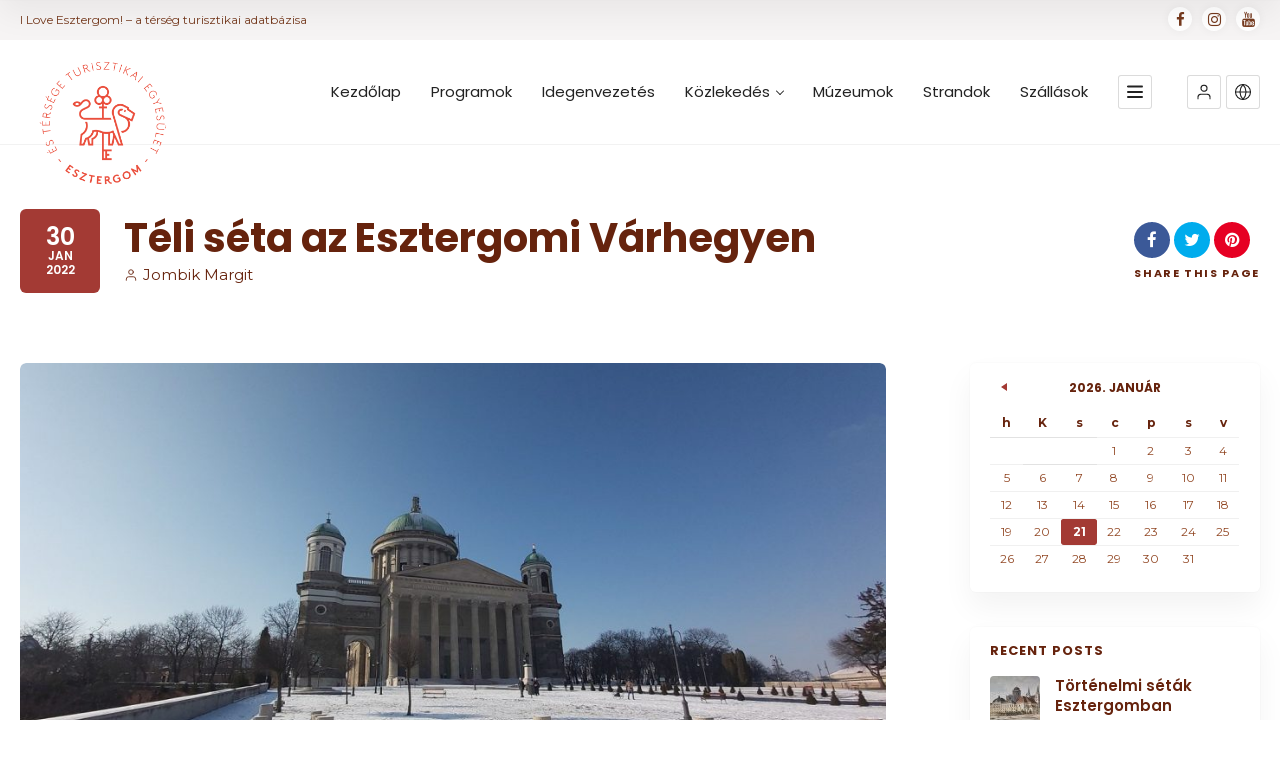

--- FILE ---
content_type: text/html; charset=UTF-8
request_url: https://ilovesztergom.com/teli-seta/
body_size: 24991
content:
<!doctype html>
<!--[if IE 8]>
<html lang="hu-HU"  class="lang-hu_HU  ie ie8">
<![endif]-->
<!--[if !(IE 7) | !(IE 8)]><!-->
<html lang="hu-HU" class="lang-hu_HU ">
<!--<![endif]-->
<head>
	<meta charset="UTF-8" />
	<meta name="viewport" content="width=device-width, user-scalable=0" />
	<link rel="profile" href="http://gmpg.org/xfn/11" />
	<link rel="pingback" href="https://ilovesztergom.com/xmlrpc.php" />

		<link href="https://ilovesztergom.com/wp-content/uploads/Esztergom_Dunarol-scaled.jpg" rel="icon" type="image/x-icon" />

	<title>Téli séta az Esztergomi Várhegyen - I Love Esztergom!</title>

	

<meta name='robots' content='index, follow, max-image-preview:large, max-snippet:-1, max-video-preview:-1' />

	<!-- This site is optimized with the Yoast SEO plugin v26.8 - https://yoast.com/product/yoast-seo-wordpress/ -->
	<meta name="description" content="Egy esztergomi séta kiváló program tipp azok számára, akik nagyon kevés időt tudnak szánni a város megtekintésére." />
	<link rel="canonical" href="https://ilovesztergom.com/teli-seta/" />
	<meta property="og:locale" content="hu_HU" />
	<meta property="og:type" content="article" />
	<meta property="og:title" content="Téli séta az Esztergomi Várhegyen" />
	<meta property="og:description" content="Egy esztergomi séta kellemes kikapcsolódás lehet bárki számára. A helyiek ezt nagyon jól tudják. Ebben a cikkben főleg azoknak szeretnénk támpontokat adni, akik még sose jártak Esztergomban és akiknek nagyon kevés idejük lesz a város megtekintésére. Bemutatjuk a legjobb séta útvonalakat, amelyek közül mindenki kedvére válogathat." />
	<meta property="og:url" content="https://ilovesztergom.com/teli-seta/" />
	<meta property="og:site_name" content="I Love Esztergom!" />
	<meta property="article:published_time" content="2022-01-30T13:37:42+00:00" />
	<meta property="article:modified_time" content="2022-01-30T17:53:32+00:00" />
	<meta property="og:image" content="https://ilovesztergom.com/wp-content/uploads/bazilika.jpg" />
	<meta property="og:image:width" content="1600" />
	<meta property="og:image:height" content="719" />
	<meta property="og:image:type" content="image/jpeg" />
	<meta name="author" content="Jombik Margit" />
	<meta name="twitter:card" content="summary_large_image" />
	<meta name="twitter:title" content="Téli séta az Esztergomi Várhegyen" />
	<meta name="twitter:description" content="Egy esztergomi séta kellemes kikapcsolódás lehet bárki számára. A helyiek ezt nagyon jól tudják. Ebben a cikkben főleg azoknak szeretnénk támpontokat adni, akik még sose jártak Esztergomban és akiknek nagyon kevés idejük lesz a város megtekintésére. Bemutatjuk a legjobb séta útvonalakat, amelyek közül mindenki kedvére válogathat." />
	<meta name="twitter:image" content="https://ilovesztergom.com/wp-content/uploads/bazilika.jpg" />
	<meta name="twitter:label1" content="Szerző:" />
	<meta name="twitter:data1" content="Jombik Margit" />
	<meta name="twitter:label2" content="Becsült olvasási idő" />
	<meta name="twitter:data2" content="10 perc" />
	<script type="application/ld+json" class="yoast-schema-graph">{"@context":"https://schema.org","@graph":[{"@type":"Article","@id":"https://ilovesztergom.com/teli-seta/#article","isPartOf":{"@id":"https://ilovesztergom.com/teli-seta/"},"author":{"name":"Jombik Margit","@id":"https://ilovesztergom.com/#/schema/person/0392891f2e05b516be8ba9e4ebfe58e3"},"headline":"Téli séta az Esztergomi Várhegyen","datePublished":"2022-01-30T13:37:42+00:00","dateModified":"2022-01-30T17:53:32+00:00","mainEntityOfPage":{"@id":"https://ilovesztergom.com/teli-seta/"},"wordCount":2017,"commentCount":0,"image":{"@id":"https://ilovesztergom.com/teli-seta/#primaryimage"},"thumbnailUrl":"https://ilovesztergom.com/wp-content/uploads/bazilika.jpg","keywords":["esztergom","esztergomi séta","téli séta"],"articleSection":["Program tipp","Turisztikai hírek"],"inLanguage":"hu","potentialAction":[{"@type":"CommentAction","name":"Comment","target":["https://ilovesztergom.com/teli-seta/#respond"]}]},{"@type":"WebPage","@id":"https://ilovesztergom.com/teli-seta/","url":"https://ilovesztergom.com/teli-seta/","name":"Téli séta az Esztergomi Várhegyen - I Love Esztergom!","isPartOf":{"@id":"https://ilovesztergom.com/#website"},"primaryImageOfPage":{"@id":"https://ilovesztergom.com/teli-seta/#primaryimage"},"image":{"@id":"https://ilovesztergom.com/teli-seta/#primaryimage"},"thumbnailUrl":"https://ilovesztergom.com/wp-content/uploads/bazilika.jpg","datePublished":"2022-01-30T13:37:42+00:00","dateModified":"2022-01-30T17:53:32+00:00","author":{"@id":"https://ilovesztergom.com/#/schema/person/0392891f2e05b516be8ba9e4ebfe58e3"},"description":"Egy esztergomi séta kiváló program tipp azok számára, akik nagyon kevés időt tudnak szánni a város megtekintésére.","breadcrumb":{"@id":"https://ilovesztergom.com/teli-seta/#breadcrumb"},"inLanguage":"hu","potentialAction":[{"@type":"ReadAction","target":["https://ilovesztergom.com/teli-seta/"]}]},{"@type":"ImageObject","inLanguage":"hu","@id":"https://ilovesztergom.com/teli-seta/#primaryimage","url":"https://ilovesztergom.com/wp-content/uploads/bazilika.jpg","contentUrl":"https://ilovesztergom.com/wp-content/uploads/bazilika.jpg","width":1600,"height":719,"caption":"Esztergom Cathedral"},{"@type":"BreadcrumbList","@id":"https://ilovesztergom.com/teli-seta/#breadcrumb","itemListElement":[{"@type":"ListItem","position":1,"name":"Kezdőlap","item":"https://ilovesztergom.com/"},{"@type":"ListItem","position":2,"name":"Téli séta az Esztergomi Várhegyen"}]},{"@type":"WebSite","@id":"https://ilovesztergom.com/#website","url":"https://ilovesztergom.com/","name":"I Love Esztergom!","description":"I Love Esztergom! - a térség turisztikai adatbázisa","potentialAction":[{"@type":"SearchAction","target":{"@type":"EntryPoint","urlTemplate":"https://ilovesztergom.com/?s={search_term_string}"},"query-input":{"@type":"PropertyValueSpecification","valueRequired":true,"valueName":"search_term_string"}}],"inLanguage":"hu"},{"@type":"Person","@id":"https://ilovesztergom.com/#/schema/person/0392891f2e05b516be8ba9e4ebfe58e3","name":"Jombik Margit","image":{"@type":"ImageObject","inLanguage":"hu","@id":"https://ilovesztergom.com/#/schema/person/image/","url":"https://secure.gravatar.com/avatar/9ad56ef6f571d4cc5d9fb5d08f0b7ac4c4d1914dcd8315ba30e637157375bc76?s=96&d=mm&r=g","contentUrl":"https://secure.gravatar.com/avatar/9ad56ef6f571d4cc5d9fb5d08f0b7ac4c4d1914dcd8315ba30e637157375bc76?s=96&d=mm&r=g","caption":"Jombik Margit"},"sameAs":["https://ilovesztergom.com"],"url":"https://ilovesztergom.com/author/margo/"}]}</script>
	<!-- / Yoast SEO plugin. -->


<link rel='dns-prefetch' href='//fonts.googleapis.com' />
<link rel="alternate" type="application/rss+xml" title="I Love Esztergom! &raquo; hírcsatorna" href="https://ilovesztergom.com/feed/" />
<link rel="alternate" type="application/rss+xml" title="I Love Esztergom! &raquo; hozzászólás hírcsatorna" href="https://ilovesztergom.com/comments/feed/" />
<link rel="alternate" type="application/rss+xml" title="I Love Esztergom! &raquo; Téli séta az Esztergomi Várhegyen hozzászólás hírcsatorna" href="https://ilovesztergom.com/teli-seta/feed/" />
<link rel="alternate" title="oEmbed (JSON)" type="application/json+oembed" href="https://ilovesztergom.com/wp-json/oembed/1.0/embed?url=https%3A%2F%2Filovesztergom.com%2Fteli-seta%2F" />
<link rel="alternate" title="oEmbed (XML)" type="text/xml+oembed" href="https://ilovesztergom.com/wp-json/oembed/1.0/embed?url=https%3A%2F%2Filovesztergom.com%2Fteli-seta%2F&#038;format=xml" />
<style id='wp-img-auto-sizes-contain-inline-css' type='text/css'>
img:is([sizes=auto i],[sizes^="auto," i]){contain-intrinsic-size:3000px 1500px}
/*# sourceURL=wp-img-auto-sizes-contain-inline-css */
</style>
<style id='wp-emoji-styles-inline-css' type='text/css'>

	img.wp-smiley, img.emoji {
		display: inline !important;
		border: none !important;
		box-shadow: none !important;
		height: 1em !important;
		width: 1em !important;
		margin: 0 0.07em !important;
		vertical-align: -0.1em !important;
		background: none !important;
		padding: 0 !important;
	}
/*# sourceURL=wp-emoji-styles-inline-css */
</style>
<style id='wp-block-library-inline-css' type='text/css'>
:root{--wp-block-synced-color:#7a00df;--wp-block-synced-color--rgb:122,0,223;--wp-bound-block-color:var(--wp-block-synced-color);--wp-editor-canvas-background:#ddd;--wp-admin-theme-color:#007cba;--wp-admin-theme-color--rgb:0,124,186;--wp-admin-theme-color-darker-10:#006ba1;--wp-admin-theme-color-darker-10--rgb:0,107,160.5;--wp-admin-theme-color-darker-20:#005a87;--wp-admin-theme-color-darker-20--rgb:0,90,135;--wp-admin-border-width-focus:2px}@media (min-resolution:192dpi){:root{--wp-admin-border-width-focus:1.5px}}.wp-element-button{cursor:pointer}:root .has-very-light-gray-background-color{background-color:#eee}:root .has-very-dark-gray-background-color{background-color:#313131}:root .has-very-light-gray-color{color:#eee}:root .has-very-dark-gray-color{color:#313131}:root .has-vivid-green-cyan-to-vivid-cyan-blue-gradient-background{background:linear-gradient(135deg,#00d084,#0693e3)}:root .has-purple-crush-gradient-background{background:linear-gradient(135deg,#34e2e4,#4721fb 50%,#ab1dfe)}:root .has-hazy-dawn-gradient-background{background:linear-gradient(135deg,#faaca8,#dad0ec)}:root .has-subdued-olive-gradient-background{background:linear-gradient(135deg,#fafae1,#67a671)}:root .has-atomic-cream-gradient-background{background:linear-gradient(135deg,#fdd79a,#004a59)}:root .has-nightshade-gradient-background{background:linear-gradient(135deg,#330968,#31cdcf)}:root .has-midnight-gradient-background{background:linear-gradient(135deg,#020381,#2874fc)}:root{--wp--preset--font-size--normal:16px;--wp--preset--font-size--huge:42px}.has-regular-font-size{font-size:1em}.has-larger-font-size{font-size:2.625em}.has-normal-font-size{font-size:var(--wp--preset--font-size--normal)}.has-huge-font-size{font-size:var(--wp--preset--font-size--huge)}.has-text-align-center{text-align:center}.has-text-align-left{text-align:left}.has-text-align-right{text-align:right}.has-fit-text{white-space:nowrap!important}#end-resizable-editor-section{display:none}.aligncenter{clear:both}.items-justified-left{justify-content:flex-start}.items-justified-center{justify-content:center}.items-justified-right{justify-content:flex-end}.items-justified-space-between{justify-content:space-between}.screen-reader-text{border:0;clip-path:inset(50%);height:1px;margin:-1px;overflow:hidden;padding:0;position:absolute;width:1px;word-wrap:normal!important}.screen-reader-text:focus{background-color:#ddd;clip-path:none;color:#444;display:block;font-size:1em;height:auto;left:5px;line-height:normal;padding:15px 23px 14px;text-decoration:none;top:5px;width:auto;z-index:100000}html :where(.has-border-color){border-style:solid}html :where([style*=border-top-color]){border-top-style:solid}html :where([style*=border-right-color]){border-right-style:solid}html :where([style*=border-bottom-color]){border-bottom-style:solid}html :where([style*=border-left-color]){border-left-style:solid}html :where([style*=border-width]){border-style:solid}html :where([style*=border-top-width]){border-top-style:solid}html :where([style*=border-right-width]){border-right-style:solid}html :where([style*=border-bottom-width]){border-bottom-style:solid}html :where([style*=border-left-width]){border-left-style:solid}html :where(img[class*=wp-image-]){height:auto;max-width:100%}:where(figure){margin:0 0 1em}html :where(.is-position-sticky){--wp-admin--admin-bar--position-offset:var(--wp-admin--admin-bar--height,0px)}@media screen and (max-width:600px){html :where(.is-position-sticky){--wp-admin--admin-bar--position-offset:0px}}
/*# sourceURL=/wp-includes/css/dist/block-library/common.min.css */
</style>
<style id='classic-theme-styles-inline-css' type='text/css'>
/*! This file is auto-generated */
.wp-block-button__link{color:#fff;background-color:#32373c;border-radius:9999px;box-shadow:none;text-decoration:none;padding:calc(.667em + 2px) calc(1.333em + 2px);font-size:1.125em}.wp-block-file__button{background:#32373c;color:#fff;text-decoration:none}
/*# sourceURL=/wp-includes/css/classic-themes.min.css */
</style>
<link rel='stylesheet' id='rs-plugin-settings-css' href='https://ilovesztergom.com/wp-content/plugins/revslider/public/assets/css/rs6.css?ver=6.3.6' type='text/css' media='all' />
<style id='rs-plugin-settings-inline-css' type='text/css'>
#rs-demo-id {}
/*# sourceURL=rs-plugin-settings-inline-css */
</style>
<link rel='stylesheet' id='jquery-colorbox-css' href='https://ilovesztergom.com/wp-content/themes/directory2/ait-theme/assets/colorbox/colorbox.min.css?ver=1.4.27' type='text/css' media='all' />
<link rel='stylesheet' id='element-placeholder-css' href='https://ilovesztergom.com/wp-content/themes/directory2/ait-theme/assets/ait/element-placeholder.css?ver=4.0.24' type='text/css' media='all' />
<link rel='stylesheet' id='jquery-selectbox-css' href='https://ilovesztergom.com/wp-content/themes/directory2/design/css/libs/jquery.selectbox.css?ver=6.9' type='text/css' media='all' />
<link rel='stylesheet' id='jquery-select2-css' href='https://ilovesztergom.com/wp-content/themes/directory2/design/css/libs/jquery.select2-3.5.1.css?ver=6.9' type='text/css' media='all' />
<link rel='stylesheet' id='font-awesome-css' href='https://ilovesztergom.com/wp-content/themes/directory2/design/css/libs/font-awesome.css?ver=6.9' type='text/css' media='all' />
<link rel='stylesheet' id='ait-leaflet-css' href='https://ilovesztergom.com/wp-content/themes/directory2/design/css/libs/leaflet/leaflet.css?ver=6.9' type='text/css' media='all' />
<link rel='stylesheet' id='ait-leaflet-markercluster-default-css' href='https://ilovesztergom.com/wp-content/themes/directory2/design/css/libs/leaflet/MarkerCluster.Default.css?ver=6.9' type='text/css' media='all' />
<link rel='stylesheet' id='ait-leaflet-markercluster-css' href='https://ilovesztergom.com/wp-content/themes/directory2/design/css/libs/leaflet/MarkerCluster.css?ver=6.9' type='text/css' media='all' />
<link rel='stylesheet' id='ait-leaflet-gesture-handling-css' href='https://ilovesztergom.com/wp-content/themes/directory2/design/css/libs/leaflet/leaflet-gesture-handling.min.css?ver=6.9' type='text/css' media='all' />
<link rel='stylesheet' id='jquery-ui-css-css' href='https://ilovesztergom.com/wp-content/themes/directory2/ait-theme/assets/jquery-ui-css/jquery-ui.css?ver=1.8.24' type='text/css' media='all' />
<link rel='stylesheet' id='google-font-titleFont-css' href='//fonts.googleapis.com/css?family=Poppins%3A300%2Cregular%2C500%2C600%2C700&#038;subset=devanagari%2Clatin-ext%2Clatin&#038;ver=6.9' type='text/css' media='all' />
<link rel='stylesheet' id='google-font-mainFont-css' href='//fonts.googleapis.com/css?family=Montserrat%3Aregular%2C700&#038;subset=latin&#038;ver=6.9' type='text/css' media='all' />
<link rel='stylesheet' id='ait-theme-main-base-style-css' href='https://ilovesztergom.com/wp-content/uploads/cache/directory2/base-4.0.24.css?ver=1726829853' type='text/css' media='all' />
<link rel='stylesheet' id='ait-theme-main-style-css' href='https://ilovesztergom.com/wp-content/uploads/cache/directory2/style-4.0.24.css?ver=1726829854' type='text/css' media='all' />
<style id='ait-theme-main-style-inline-css' type='text/css'>
#elm-content-4-main{background-image:none;background-repeat:repeat;background-attachment:scroll;background-position:top center;}.elm-content-4{clear:both;}
/*# sourceURL=ait-theme-main-style-inline-css */
</style>
<link rel='stylesheet' id='ait-preloading-effects-css' href='https://ilovesztergom.com/wp-content/uploads/cache/directory2/preloading-4.0.24.css?ver=1726829854' type='text/css' media='all' />
<link rel='stylesheet' id='ait-typography-style-css' href='https://ilovesztergom.com/wp-content/uploads/cache/directory2/typography-4.0.24-hu_HU.css?ver=1726829854' type='text/css' media='all' />
<style id='ait-typography-style-inline-css' type='text/css'>
/* Ecwid Store */

#ecwid_body .ait-woocommerce-cart-widget { display: none; }
body:not(#ecwid_body) [class*=" icon-"] { font: inherit; }

#ecwid_body button.ecwid-SearchPanel-button { padding: 0 !important; }
/*# sourceURL=ait-typography-style-inline-css */
</style>
<script type="text/javascript" src="https://ilovesztergom.com/wp-includes/js/jquery/jquery.min.js?ver=3.7.1" id="jquery-core-js"></script>
<script type="text/javascript" src="https://ilovesztergom.com/wp-includes/js/jquery/jquery-migrate.min.js?ver=3.4.1" id="jquery-migrate-js"></script>
<script type="text/javascript" src="https://ilovesztergom.com/wp-content/plugins/revslider/public/assets/js/rbtools.min.js?ver=6.3.6" id="tp-tools-js"></script>
<script type="text/javascript" src="https://ilovesztergom.com/wp-content/plugins/revslider/public/assets/js/rs6.min.js?ver=6.3.6" id="revmin-js"></script>
<link rel="https://api.w.org/" href="https://ilovesztergom.com/wp-json/" /><link rel="alternate" title="JSON" type="application/json" href="https://ilovesztergom.com/wp-json/wp/v2/posts/6744" /><link rel="EditURI" type="application/rsd+xml" title="RSD" href="https://ilovesztergom.com/xmlrpc.php?rsd" />
<meta name="generator" content="WordPress 6.9" />
<link rel='shortlink' href='https://ilovesztergom.com/?p=6744' />
		<script type="text/javascript">
			var AitSettings = {"home":{"url":"https:\/\/ilovesztergom.com"},"ajax":{"url":"https:\/\/ilovesztergom.com\/wp-admin\/admin-ajax.php","actions":[]},"paths":{"theme":"https:\/\/ilovesztergom.com\/wp-content\/themes\/directory2","css":"https:\/\/ilovesztergom.com\/wp-content\/themes\/directory2\/design\/css","js":"https:\/\/ilovesztergom.com\/wp-content\/themes\/directory2\/design\/js","img":"https:\/\/ilovesztergom.com\/wp-content\/themes\/directory2\/design\/img"},"l10n":{"datetimes":{"dateFormat":"yy.mm.dd.","startOfWeek":"1"}}}		</script>
		<meta name="generator" content="Powered by Slider Revolution 6.3.6 - responsive, Mobile-Friendly Slider Plugin for WordPress with comfortable drag and drop interface." />
<link rel="icon" href="https://ilovesztergom.com/wp-content/uploads/cropped-szoveges-logo_pecset_logo_piros-32x32.png" sizes="32x32" />
<link rel="icon" href="https://ilovesztergom.com/wp-content/uploads/cropped-szoveges-logo_pecset_logo_piros-192x192.png" sizes="192x192" />
<link rel="apple-touch-icon" href="https://ilovesztergom.com/wp-content/uploads/cropped-szoveges-logo_pecset_logo_piros-180x180.png" />
<meta name="msapplication-TileImage" content="https://ilovesztergom.com/wp-content/uploads/cropped-szoveges-logo_pecset_logo_piros-270x270.png" />
<script type="text/javascript">function setREVStartSize(e){
			//window.requestAnimationFrame(function() {				 
				window.RSIW = window.RSIW===undefined ? window.innerWidth : window.RSIW;	
				window.RSIH = window.RSIH===undefined ? window.innerHeight : window.RSIH;	
				try {								
					var pw = document.getElementById(e.c).parentNode.offsetWidth,
						newh;
					pw = pw===0 || isNaN(pw) ? window.RSIW : pw;
					e.tabw = e.tabw===undefined ? 0 : parseInt(e.tabw);
					e.thumbw = e.thumbw===undefined ? 0 : parseInt(e.thumbw);
					e.tabh = e.tabh===undefined ? 0 : parseInt(e.tabh);
					e.thumbh = e.thumbh===undefined ? 0 : parseInt(e.thumbh);
					e.tabhide = e.tabhide===undefined ? 0 : parseInt(e.tabhide);
					e.thumbhide = e.thumbhide===undefined ? 0 : parseInt(e.thumbhide);
					e.mh = e.mh===undefined || e.mh=="" || e.mh==="auto" ? 0 : parseInt(e.mh,0);		
					if(e.layout==="fullscreen" || e.l==="fullscreen") 						
						newh = Math.max(e.mh,window.RSIH);					
					else{					
						e.gw = Array.isArray(e.gw) ? e.gw : [e.gw];
						for (var i in e.rl) if (e.gw[i]===undefined || e.gw[i]===0) e.gw[i] = e.gw[i-1];					
						e.gh = e.el===undefined || e.el==="" || (Array.isArray(e.el) && e.el.length==0)? e.gh : e.el;
						e.gh = Array.isArray(e.gh) ? e.gh : [e.gh];
						for (var i in e.rl) if (e.gh[i]===undefined || e.gh[i]===0) e.gh[i] = e.gh[i-1];
											
						var nl = new Array(e.rl.length),
							ix = 0,						
							sl;					
						e.tabw = e.tabhide>=pw ? 0 : e.tabw;
						e.thumbw = e.thumbhide>=pw ? 0 : e.thumbw;
						e.tabh = e.tabhide>=pw ? 0 : e.tabh;
						e.thumbh = e.thumbhide>=pw ? 0 : e.thumbh;					
						for (var i in e.rl) nl[i] = e.rl[i]<window.RSIW ? 0 : e.rl[i];
						sl = nl[0];									
						for (var i in nl) if (sl>nl[i] && nl[i]>0) { sl = nl[i]; ix=i;}															
						var m = pw>(e.gw[ix]+e.tabw+e.thumbw) ? 1 : (pw-(e.tabw+e.thumbw)) / (e.gw[ix]);					
						newh =  (e.gh[ix] * m) + (e.tabh + e.thumbh);
					}				
					if(window.rs_init_css===undefined) window.rs_init_css = document.head.appendChild(document.createElement("style"));					
					document.getElementById(e.c).height = newh+"px";
					window.rs_init_css.innerHTML += "#"+e.c+"_wrapper { height: "+newh+"px }";				
				} catch(e){
					console.log("Failure at Presize of Slider:" + e)
				}					   
			//});
		  };</script>

	
</head>









<body class="wp-singular post-template-default single single-post postid-6744 single-format-standard wp-theme-directory2 element-sidebars-boundary-start element-content element-sidebars-boundary-end element-page-title element-seo right-sidebar layout-wide  collapsed header-type-none">

	<div id="page" class="hfeed page-container header-one">


		<header id="masthead" class="site-header">

			<div class="top-bar">
				<div class="grid-main">
					<p class="site-description">I Love Esztergom! – a térség turisztikai adatbázisa</p>

					<div class="top-bar-tools">
<div class="social-icons has-dropdown-mobile">
	<a href="#" class="social-icons-toggle ait-toggle-hover"><i class="icon-share"><svg viewBox="0 0 24 24" width="15" height="15" stroke="currentColor" stroke-width="2" fill="none" stroke-linecap="round" stroke-linejoin="round"><circle cx="18" cy="5" r="3"></circle><circle cx="6" cy="12" r="3"></circle><circle cx="18" cy="19" r="3"></circle><line x1="8.59" y1="13.51" x2="15.42" y2="17.49"></line><line x1="15.41" y1="6.51" x2="8.59" y2="10.49"></line></svg></i></a>

	<ul><!--
			--><li>
				<a href="http://www.facebook.com/ilovesztergom" target="_blank" class="icon-1" onmouseover="this.style.backgroundColor='#3b5998'" onmouseout="this.style.backgroundColor=''">
					<i class="fa fa-facebook"></i>
					<span class="s-title">Facebook</span>
				</a>
			</li><!--
			--><li>
				<a href="https://www.instagram.com/ilovesztergom/" target="_blank" class="icon-2" onmouseover="this.style.backgroundColor='#bd188e'" onmouseout="this.style.backgroundColor=''">
					<i class="fa fa-instagram"></i>
					<span class="s-title">Instagram</span>
				</a>
			</li><!--
			--><li>
				<a href="https://www.youtube.com/channel/UCpUPyMEe4JIoIe1ZCo-rjKg" target="_blank" class="icon-3" onmouseover="this.style.backgroundColor='#bb0000'" onmouseout="this.style.backgroundColor=''">
					<i class="fa fa-youtube"></i>
					<span class="s-title">YouTube</span>
				</a>
			</li><!--
	--></ul>
</div>
					</div>
				</div>
			</div>

			<div class="header-container grid-main">

				<div class="site-logo">
					<a href="https://ilovesztergom.com/" title="I Love Esztergom!" rel="home"><img src="https://ilovesztergom.com/wp-content/uploads/szoveges-logo_pecset_logo_piros.png" alt="logo" /></a>

				</div>

				<div class="menu-container">
					<nav class="main-nav menu-hidden" data-menucollapse=998>

						<div class="main-nav-wrap">
							<h3 class="menu-toggle"><i class="icon-burger"></i> Menü</h3>
<div class="nav-menu-container nav-menu-main megaWrapper"><ul id="menu-menu-hu" class="ait-megamenu"><li id="menu-item-6279" class="menu-item menu-item-type-custom menu-item-object-custom menu-item-home"><a href="https://ilovesztergom.com/">Kezdőlap</a></li>
<li id="menu-item-5719" class="menu-item menu-item-type-post_type menu-item-object-page"><a href="https://ilovesztergom.com/programok/">Programok</a></li>
<li id="menu-item-6087" class="menu-item menu-item-type-post_type menu-item-object-page"><a href="https://ilovesztergom.com/idegenvezetes/">Idegenvezetés</a></li>
<li id="menu-item-6002" class="menu-item menu-item-type-post_type menu-item-object-page menu-item-has-children"><a href="https://ilovesztergom.com/kozlekedes/">Közlekedés</a>
<ul class="sub-menu">
	<li id="menu-item-6447" class="menu-item menu-item-type-post_type menu-item-object-page"><a href="https://ilovesztergom.com/helyi-jarat/">Helyi járat</a></li>
	<li id="menu-item-6172" class="menu-item menu-item-type-post_type menu-item-object-page"><a href="https://ilovesztergom.com/hajo/">Hajó</a></li>
	<li id="menu-item-6045" class="menu-item menu-item-type-post_type menu-item-object-page"><a href="https://ilovesztergom.com/esztergomi-varosnezo-kisvonat/">Kisvonat</a></li>
	<li id="menu-item-6218" class="menu-item menu-item-type-post_type menu-item-object-page"><a href="https://ilovesztergom.com/vonat/">Vonat</a></li>
	<li id="menu-item-6202" class="menu-item menu-item-type-post_type menu-item-object-page"><a href="https://ilovesztergom.com/busz/">Busz</a></li>
	<li id="menu-item-6217" class="menu-item menu-item-type-post_type menu-item-object-page"><a href="https://ilovesztergom.com/bicikli/">Bicikli</a></li>
</ul>
</li>
<li id="menu-item-5893" class="menu-item menu-item-type-post_type menu-item-object-page"><a href="https://ilovesztergom.com/muzeumok/">Múzeumok</a></li>
<li id="menu-item-6519" class="menu-item menu-item-type-post_type menu-item-object-page"><a href="https://ilovesztergom.com/strandok/">Strandok</a></li>
<li id="menu-item-5892" class="menu-item menu-item-type-post_type menu-item-object-page"><a href="https://ilovesztergom.com/szallasok/">Szállások</a></li>
<li id="menu-item-5936" class="menu-item menu-item-type-post_type menu-item-object-page"><a href="https://ilovesztergom.com/vendeglatohelyek/">Vendéglátóhelyek</a></li>
<li id="menu-item-5751" class="menu-item menu-item-type-post_type menu-item-object-page"><a href="https://ilovesztergom.com/terseg/">Térség</a></li>
<li id="menu-item-5708" class="menu-item menu-item-type-post_type menu-item-object-page"><a href="https://ilovesztergom.com/kontakt/">Kontakt</a></li>
</ul></div>						</div>
					</nav>

					<div class="menu-tools">


<div class="user-panel">



		<a href="#" class="toggle-button" aria-label="Bejelentkezés" role="button"><svg viewBox="0 0 24 24" width="18" height="18" stroke="currentColor" stroke-width="1.5" fill="none" stroke-linecap="round" stroke-linejoin="round"><path d="M20 21v-2a4 4 0 0 0-4-4H8a4 4 0 0 0-4 4v2"></path><circle cx="12" cy="7" r="4"></circle></svg></a>

		<div class="login-register widget_login">
			<div class="userlogin-container user-not-logged-in">
				<div class="userlogin-tabs">
					<div class="userlogin-tabs-menu">
						<a class="userlogin-option-active" href="#">Bejelentkezés</a>
					</div>
					<div class="userlogin-tabs-contents">
						<div class="userlogin-tabs-content userlogin-option-active">
<form name="ait-login-form-panel" id="ait-login-form-panel" action="https://ilovesztergom.com/wp-login.php" method="post"><p class="login-username">
				<label for="user_login_panel">Felhasználónév, vagy e-mail cím</label>
				<input type="text" name="log" id="user_login_panel" autocomplete="username" class="input" value="" size="20" />
			</p><p class="login-password">
				<label for="user_pass_panel">Jelszó</label>
				<input type="password" name="pwd" id="user_pass_panel" autocomplete="current-password" spellcheck="false" class="input" value="" size="20" />
			</p><a href="https://ilovesztergom.com/wp-login.php?action=lostpassword&redirect_to=https%3A%2F%2Filovesztergom.com%2Fteli-seta%2F" class="lost-password" title="Lost Password?">Lost Password?</a><p class="login-submit">
				<input type="submit" name="wp-submit" id="wp-submit-panel" class="button button-primary" value="Bejelentkezés" />
				<input type="hidden" name="redirect_to" value="https://ilovesztergom.com/teli-seta/" />
			</p></form>						</div>

					</div>
				</div>
			</div>
		</div>

		<script type="text/javascript">
			jQuery(document).ready(function(){

				// Toggle Button
				jQuery(".user-panel .toggle-button").click(function(e) {
					e.preventDefault();

					jQuery(".user-panel").toggleClass("opened");
				});

				jQuery('.main-nav .menu-toggle').on('touchstart', function(){
					jQuery(".user-panel").removeClass("opened");
				});

				// Widget
				jQuery(".user-panel .userlogin-tabs-contents input[type=text], .user-panel .userlogin-tabs-contents input[type=password]").each(function(){
					var $label = jQuery(this).parent().find("label");
					var placeholder = $label.html();
					jQuery(this).attr("placeholder", placeholder);
					$label.hide();
				});

				var $tabs = jQuery(".user-panel .userlogin-container .userlogin-tabs-menu a");
				var $contents = jQuery(".user-panel .userlogin-container .userlogin-tabs-contents");
				var activeClass = "userlogin-option-active";
				$tabs.each(function(){
					jQuery(this).click(function(e){
						e.preventDefault();
						$tabs.each(function(){
							jQuery(this).removeClass(activeClass);
						});
						$contents.find(".userlogin-tabs-content").each(function(){
							jQuery(this).removeClass(activeClass);
						});
						jQuery(this).addClass(activeClass);
						$contents.find(".userlogin-tabs-content:eq("+jQuery(this).index()+")").addClass(activeClass);
					});
				});

				jQuery(".user-panel form.user-register-form select[name=user_role]").change(function(){
					var $payments = jQuery(".user-panel form.user-register-form select[name=user_payment]");
					var $selected = jQuery(this).find("option:selected");
					var isFree = $selected.data("isfree");
					if(isFree){
						// disable payment gates input
						$payments.attr("disabled", "disabled");
						$payments.parent().hide();
					} else {
						// enable payment gates input
						$payments.removeAttr("disabled");
						$payments.parent().show();
					}
				});

				jQuery(".user-panel form.user-register-form").on("submit", function(e){
					e.preventDefault();
										var $inputs = jQuery(this).find("input[type=text]");
					var $selects = jQuery(this).find("select:not(:disabled)");
					var $checkboxes = jQuery(this).find("input[type=checkbox]");
					var valid = false;
					var all = parseInt($selects.length + $inputs.length + $checkboxes.length);
					var validation = 0;
					$selects.each(function(){
						if(jQuery(this).val() != "-1"){
							validation = validation + 1;
						}
					});
					$inputs.each(function(){
						if(jQuery(this).val() != ""){
							if(jQuery(this).attr("name") == "user_email"){
								validation = validation + 1;
							} else {
								validation = validation + 1;
							}
						}
					});
					$checkboxes.each(function(){
						if(jQuery(this).prop("checked")){
								validation = validation + 1;
						}
					});
					if(validation == all){
						valid = true;
					}
					if(!valid){
						jQuery(this).find(".login-message-error").fadeIn("slow"); jQuery(this).find(".login-message-error").on("hover", function(){ jQuery(this).fadeOut("fast"); });
						return false;

					} else {
						var data = { "captcha-check": jQuery(this).find("#user_captcha").val(), "captcha-hash": 1203366207 };
						ait.ajax.post("login-widget-check-captcha:check", data).done(function(rdata){
							if(rdata.data == true){
								jQuery(".user-panel form.user-register-form").off("submit");
								jQuery(".user-panel form.user-register-form").submit();
							} else {
								jQuery(".user-panel form.user-register-form").find(".captcha-error").fadeIn("slow"); jQuery(".user-panel form.user-register-form").find(".captcha-error").on("hover", function(){ jQuery(this).fadeOut("fast"); });
							}
						}).fail(function(rdata){
							jQuery(".user-panel form.user-register-form").find(".ajax-error").fadeIn("slow");
							jQuery(".user-panel form.user-register-form").find(".ajax-error").on("hover", function(){
								jQuery(this).fadeOut("fast");
							});
						});
										}
				});

			});
		</script>


</div>
	<div class="language-switcher">
		<div class="language-icons">
			<a href="#" role="button" class="language-icons__icon language-icons__icon_main ">
				<svg viewBox="0 0 24 24" width="18" height="18" stroke="currentColor" stroke-width="1.5" fill="none" stroke-linecap="round" stroke-linejoin="round"><circle cx="12" cy="12" r="10"></circle><line x1="2" y1="12" x2="22" y2="12"></line><path d="M12 2a15.3 15.3 0 0 1 4 10 15.3 15.3 0 0 1-4 10 15.3 15.3 0 0 1-4-10 15.3 15.3 0 0 1 4-10z"></path></svg>
			</a>

			<ul class="language-icons__list">
				<li>
					<a hreflang="hu" href="https://ilovesztergom.com/teli-seta/" class="language-icons__icon lang-item lang-item-315 lang-item-hu lang-item-first current-lang current">
						<img src="[data-uri]" title="Magyar" alt="Magyar" />
						Magyar
					</a>
				</li>
				<li>
					<a hreflang="en" href="https://ilovesztergom.com/en/" class="language-icons__icon lang-item lang-item-101 lang-item-en no-translation ">
						<img src="[data-uri]" title="English" alt="English" />
						English
					</a>
				</li>
				<li>
					<a hreflang="fr" href="https://ilovesztergom.com/fr/" class="language-icons__icon lang-item lang-item-319 lang-item-fr no-translation ">
						<img src="[data-uri]" title="Français" alt="Français" />
						Français
					</a>
				</li>
				<li>
					<a hreflang="sk" href="https://ilovesztergom.com/sk/" class="language-icons__icon lang-item lang-item-323 lang-item-sk no-translation ">
						<img src="[data-uri]" title="Slovenčina" alt="Slovenčina" />
						Slovenčina
					</a>
				</li>
			</ul>
		</div>
	</div>
					</div>
				</div>

			</div>


			</header><!-- #masthead -->

		<div class="sticky-menu menu-container" >
			<div class="grid-main">
				<div class="site-logo">
					<a href="https://ilovesztergom.com/" title="I Love Esztergom!" rel="home"><img src="https://ilovesztergom.com/wp-content/uploads/szoveges-logo_pecset_logo_piros.png" alt="logo" /></a>
				</div>
				<nav class="main-nav menu-hidden" data-menucollapse=998>
					<!-- wp menu here -->
				</nav>
			</div>
		</div>















<div class="header-layout element-none-enabled">
	<div class="ait-toggle-area-group-container toggle-group-map-search-container no-toggle-map no-toggle-search">
		<div class="grid-main">
			<div class="ait-toggle-area-group toggle-group-map-search">
			</div>
		</div>
	</div>

	<div class="header-element-wrap">
	</div>
	<div class="header-search-wrap">
	</div>
</div>
<div id="main" class="elements">

	







	 
	  			 					
	 
	 
	 
	 

	 
						     
	 

	 
	 
	 
	 
	  			  				 

	 	 	 
	 
	  			 

	 				 











<div class="page-title share-enabled subtitle-missing">

	<div class="grid-main">
	<div class="grid-table">
	<div class="grid-row">
		<header class="entry-header">
			<div class="entry-header-left">

			<div class="entry-title post-title">




	<span class="entry-date updated short-date">

		
					
		

		


			<time class="date" datetime="2022-01-30T16:37:42+03:00">
				<span class="link-day">
					30
				</span>
				<span class="link-month">
					jan
				</span>
				<span class="link-year">
					2022
				</span>
			</time>


	</span>

				<div class="entry-title-wrap">

					<h1>Téli séta az Esztergomi Várhegyen</h1>
					

						<div class="entry-data">



							 		<span class="author vcard">
	<span class="auth-links">
		<a class="url fn n" href="https://ilovesztergom.com/author/margo/" title="Hozzászólás megtekintése Jombik Margit" rel="author">
			<i class="icon-user"><svg viewBox="0 0 24 24" width="14" height="14" stroke="currentColor" stroke-width="1.5" fill="none" stroke-linecap="round" stroke-linejoin="round"><path d="M20 21v-2a4 4 0 0 0-4-4H8a4 4 0 0 0-4 4v2"></path><circle cx="12" cy="7" r="4"></circle></svg></i>
			Jombik Margit
		</a>
	</span>
</span>		
							
							
							
						</div>





				</div>
			</div>




			</div>

		</header><!-- /.entry-header -->

		<!-- page title social icons -->










<div class="page-title-social">
	<div class="page-share">

		<ul class="share-icons">

			<li class="share-facebook">
				<a href="#" onclick="javascript:window.open('https://www.facebook.com/sharer/sharer.php?u=https://ilovesztergom.com/teli-seta/', '_blank', 'menubar=no,toolbar=no,resizable=yes,scrollbars=yes,height=600,width=600');return false;">
				<i class="fa fa-facebook"></i>
				</a>
			</li><li class="share-twitter">
				<a href="#" onclick="javascript:window.open('https://twitter.com/intent/tweet?text=T%C3%A9li%20s%C3%A9ta%20az%20Esztergomi%20V%C3%A1rhegyen&amp;url=https://ilovesztergom.com/teli-seta/&amp;via=I Love Esztergom!', '_blank', 'menubar=no,toolbar=no,resizable=yes,scrollbars=yes,height=600,width=600');return false;">
					<i class="fa fa-twitter"></i>
				</a>
			</li><li class="share-pinterest">
				<a href="#" onclick="javascript:window.open('http://pinterest.com/pin/create/link/?url=https://ilovesztergom.com/teli-seta/&media=https://ilovesztergom.com/wp-content/uploads/bazilika.jpg&description=Téli séta az Esztergomi Várhegyen', '_blank', 'menubar=no,toolbar=no,resizable=yes,scrollbars=yes,height=600,width=600');return false;">
					<i class="fa fa-pinterest"></i>
				</a>
			</li>

		</ul>

		<div class="share-text">
			<span class="title">Share</span> <span class="subtitle">this page</span>
		</div>


	</div>
</div>
		<!-- page title social icons -->

	</div>
	</div>
	</div>
</div>







	<div class="main-sections">


		<div class="elements-with-sidebar">
			<div class="grid-main">
			<div class="elements-sidebar-wrap">
				<div class="elements-area">


				<section id="elm-content-4-main" class="elm-main elm-content-main ">

					<div class="elm-wrapper elm-content-wrapper">

<div id="primary" class="content-area">
	<div id="content" class="content-wrap" role="main">





				<article  id="post-6744"  class="content-block hentry">

			<div class="entry-title hidden-tag">
				<h2>Téli séta az Esztergomi Várhegyen</h2>
			</div>

			<div class="entry-thumbnail">
						<div class="entry-thumbnail-wrap">
						 <a href="https://ilovesztergom.com/wp-content/uploads/bazilika.jpg" class="thumb-link">
						  <span class="entry-thumbnail-icon">
							<img src="https://ilovesztergom.com/wp-content/uploads/cache/images/bazilika/bazilika-2407578368.jpg" width="1000" height="500" alt="Téli séta az Esztergomi Várhegyen" />
						  </span>
						 </a>
						</div>
				</div>

			<div class="entry-content">
				<div id="item-16110546162230" class="ba-item-text ba-item">
<div class="content-text">
<h3>Téli séta az Esztergomi Várhegyen</h3>
</div>
</div>
<div id="item-15476362375171" class="ba-item-text ba-item">
<div class="content-text">
<p><strong>Egy esztergomi séta kellemes kikapcsolódás lehet bárki számára. A helyiek ezt nagyon jól tudják. Ebben a cikkben főleg azoknak szeretnénk támpontokat adni, akik még sose jártak Esztergomban és akiknek nagyon kevés idejük lesz a város megtekintésére. Bemutatjuk a legjobb séta útvonalakat, amelyek közül mindenki kedvére válogathat.</strong></p>
<h3 style="font-weight: 500;"><strong>Esztergomi Bazilika &#8211; sétánk kiindulópontja </strong></h3>
<p><img decoding="async" class="2 wp-image-6747 size-medium alignleft" src="https://ilovesztergom.com/wp-content/uploads/bazilika-300x135.jpg" alt="Esztergom Cathedral" width="300" height="135" srcset="https://ilovesztergom.com/wp-content/uploads/bazilika-300x135.jpg 300w, https://ilovesztergom.com/wp-content/uploads/bazilika-1024x460.jpg 1024w, https://ilovesztergom.com/wp-content/uploads/bazilika-768x345.jpg 768w, https://ilovesztergom.com/wp-content/uploads/bazilika-1536x690.jpg 1536w, https://ilovesztergom.com/wp-content/uploads/bazilika.jpg 1600w" sizes="(max-width: 300px) 100vw, 300px" /></p>
<p style="font-weight: 300;">Az esztergomi látogatások kiindulópontja az esztergomi Nagyboldogasszony és Szent Adalbert Főszékesegyház, ismertebb nevén az Esztergomi Bazilika, ahova mindenki ellátogat, még azok a turisták is, akik csak pár órát tudnak szánni Magyarország egykori fővárosára. A Bazilika templomtere a személyes imádságra érkező egyéni látogatók számára ingyenes. A csoporttal érkező turisták is beléphetnek a bazilika templomterábe belépőjegy nélkül, azonban csak az idegenvezetői jegy birtokában kaphatnak tárlatvezetést. A Főszékesegyházi Kincstár, a Panorámaterem és a Kupolakilátó és az Altemplom fizetősek. A legrövidebb esztergomi látogatás esetén is érdemes legalább a Kincstárat megnézni vagy felszaladni a Kupolakilátóra. A Kincstár már lifttel is megközelíthető, a Kupolakilátóra csak az merészkedjen fel, aki nagyon jól tud lépcsőzni. Fenntről fantasztikus a kilátás és az élmény felejthetetlen.</p>
<p>Ebben a cikkben azoknak a kedves látogatóknak szeretnénk útmutatást adni, akik egy kellemes sétára vágynak. Nekik is azt javasoljuk, hogy mindenképpen kezdjék sétájukat a bazilika templommterével és azon belül a Bakóz-kápolnával.</p>
<h4 style="font-weight: 900;">Az Esztergomi Várhegyen tett séta során nem szabad kihagyni:</h4>
<p>&nbsp;</p>
<h3>Bakócz-kápolna</h3>
<p><img fetchpriority="high" decoding="async" class="size-medium wp-image-6746 alignleft" src="https://ilovesztergom.com/wp-content/uploads/bakocz-kapolna-300x217.jpg" alt="Bakócz Kápolna" width="300" height="217" srcset="https://ilovesztergom.com/wp-content/uploads/bakocz-kapolna-300x217.jpg 300w, https://ilovesztergom.com/wp-content/uploads/bakocz-kapolna-1024x739.jpg 1024w, https://ilovesztergom.com/wp-content/uploads/bakocz-kapolna-768x554.jpg 768w, https://ilovesztergom.com/wp-content/uploads/bakocz-kapolna.jpg 1489w" sizes="(max-width: 300px) 100vw, 300px" /></p>
<p style="font-weight: 300;">A bazilika templomterében található a régi Szent Adalbert Főszékesegyházból megmaradt tiszta itáliai reneszánsz stílusban épült <strong>Bakócz-kápolnába</strong>. A vörös márványból faragott kápolnába fehér carrarai márványból készült oltárt helyeztek a Michelangelo műhelyében is megfordult olasz mesterek. A gyümölcsoltó boldogasszonynak szentelt oltár előtt csodatévő máriapócsi típusú szentkép díszeleg. Az oltár két oldalán elhelyezett vitrinekben láthatók a csodatételekről tanúskodó, meggyógyult testrészeket ábrázoló ajándéktárgyak.</p>
<p>Az Esztergomi Bazilika nyitva tartásával kapcsolatos információ a Bazilika honlapján található:</p>
<p style="font-weight: 300;"><a href="https://www.bazilika-esztergom.hu/hu/nyitva-tartas" target="_blank" rel="noopener">https://www.bazilika-esztergom.hu/hu/nyitva-tartas</a></p>
<p>&nbsp;</p>
<h3>Melocco szobor</h3>
<p><img decoding="async" class="size-medium wp-image-6751 alignleft" src="https://ilovesztergom.com/wp-content/uploads/melocco-szobor-300x135.jpg" alt="Szent István megkoronázása" width="300" height="135" srcset="https://ilovesztergom.com/wp-content/uploads/melocco-szobor-300x135.jpg 300w, https://ilovesztergom.com/wp-content/uploads/melocco-szobor-1024x461.jpg 1024w, https://ilovesztergom.com/wp-content/uploads/melocco-szobor-768x346.jpg 768w, https://ilovesztergom.com/wp-content/uploads/melocco-szobor-1536x691.jpg 1536w, https://ilovesztergom.com/wp-content/uploads/melocco-szobor.jpg 1600w" sizes="(max-width: 300px) 100vw, 300px" /></p>
<p style="font-weight: 300;"><strong>Melocco Miklós Szent István megkoronázását ábrázoló szobra </strong>az északi rondellán található, ahonnan pompás kilátás nyílik a Dunakanyarra. Az esztergomiak ezt a szobrot az alkotójáról nevezték el és egyszerűen csak <strong>Melocco szob</strong><strong>ornak </strong>hívják. A várhegy legmagasabb pontján lévő északi bástyára helyezték el ezt a 13 méter magas alkotást, a magyar államalapítás ezredik évfordulója alkalmából. A török időket megelőzően, egy reneszánszkori vízgéppel ide pumpálták fel a Duna vizét és a híres török utazó Evila Cselebi szóhasználatával élve Esztergom várát ily módon vízzel látták el a „sátáni magyarok”. A 60 méteres magaslaton álló bástyából látható:</p>
<ul style="font-weight: 300;">
<li><strong>a Garam torkolata</strong>, amelynek közelében írta Marcus Aurelius filozófus császár híres Elmélkedéseit,</li>
<li>az Uzicseli Hadzsi Ibrahim Dzsámi a Veprech-toronnyal és a Rózsakert Étteremmel</li>
<li>a <strong>Prímási Palota</strong>, amelyben helyet kapott a <strong>Keresztény Múzeum</strong></li>
<li>a Loyolai Szent Ignác plébániatemplom, közismertebb nevén <strong>Vizivárosi-templom</strong> vagy kéttornyú templom</li>
<li>az Árpádházi Szent Erzsébet Iskola, Szatmári Irgalmasrendi nővérek zárdatemplomával</li>
<li>a Prímás-sziget, a rögbipályával</li>
<li>a Mária Valéria híd</li>
<li>Párkány, Szlovákia</li>
</ul>
</div>
<h3 style="font-weight: 900;">Szent István protomártír templom helye</h3>
<p style="font-weight: 300;">A  <strong>Szent István protomártír templom helyén ma egy vörösmárvány oltárkő áll.</strong> Ezen a helyen állt valaha Magyarország legelső temploma, a bibliában is említett első vértanú, Szent István protomártír tiszteletére épült templom. Ez a templom volt István király megkeresztelkedésének, esküvőjének és koronázásának helyszíne.</p>
<p><img loading="lazy" decoding="async" class="size-medium wp-image-6755 alignleft" src="https://ilovesztergom.com/wp-content/uploads/voros-marvany-oltarko-300x135.jpg" alt="Szent István Protomártir Templom" width="300" height="135" srcset="https://ilovesztergom.com/wp-content/uploads/voros-marvany-oltarko-300x135.jpg 300w, https://ilovesztergom.com/wp-content/uploads/voros-marvany-oltarko-1024x461.jpg 1024w, https://ilovesztergom.com/wp-content/uploads/voros-marvany-oltarko-768x346.jpg 768w, https://ilovesztergom.com/wp-content/uploads/voros-marvany-oltarko-1536x691.jpg 1536w, https://ilovesztergom.com/wp-content/uploads/voros-marvany-oltarko.jpg 1600w" sizes="auto, (max-width: 300px) 100vw, 300px" /></p>
<p style="font-weight: 300;">Az oltárkő szomszédságában egy kisebb méretű lovas szobor is látható, amely Szent István királyt ábrázolja. A lovasszobor mellett továbbhaladva alaposan szemügyre vehetjük a Szent Adalbert Központot és az északi kanonoksort, amelyben jelenleg a Balassa Bálint Szakközépiskola működik. A figyelmes szemek észrevehetik, hogy a Szent Adalbert Központ épületét egy kis híd köti össze a várheggyel. Ezt a hidat a kispapok nevezték el <strong>„Sóhajok-hidjának”, </strong>ugyanis a vizsgák előtt ezen a hídon keresztül sétálnak át a bazilikába és ott szentmisén vesznek részt. Turista szezonban innen közelíthető meg Erdei Zsuzsanna népművészeti gyűjteménye.</p>
<p>&nbsp;</p>
</div>
<h3 style="font-weight: 900;">A várhegyről négy irányban lehet leereszkedni:</h3>
<h3 style="font-weight: 500;"><strong>1. A Macskalépcsőn</strong></h3>
<h3><img loading="lazy" decoding="async" class="wp-image-6750 size-medium alignleft" src="https://ilovesztergom.com/wp-content/uploads/macskalepcso-300x135.jpg" alt="Cat Stairs in Esztergom" width="300" height="135" srcset="https://ilovesztergom.com/wp-content/uploads/macskalepcso-300x135.jpg 300w, https://ilovesztergom.com/wp-content/uploads/macskalepcso-1024x460.jpg 1024w, https://ilovesztergom.com/wp-content/uploads/macskalepcso-768x345.jpg 768w, https://ilovesztergom.com/wp-content/uploads/macskalepcso-1536x690.jpg 1536w, https://ilovesztergom.com/wp-content/uploads/macskalepcso.jpg 1600w" sizes="auto, (max-width: 300px) 100vw, 300px" /></h3>
<p style="font-weight: 300;">A legnehezebb és egyben a legszebb útvonal a <strong>Macskalépcső</strong>. Aki ezt választja, annak végig a Dunakanyar pompás panorámája tárul szemei elé, miközben ereszkedik lefele a várhegy oldalán. A Macskalépcső az <strong>Érseki Víziváros</strong> kellős közepébe vezeti a látogatót, ahol közelebbről is szemügyre vehetők azok az épületek, amelyeket a Melocco-szobor magaslatáról már megpillanthattunk.</p>
<h3 style="font-weight: 900;">2. A Szent Adalbert Központ felé</h3>
<p><img loading="lazy" decoding="async" class="size-medium wp-image-6754 alignleft" src="https://ilovesztergom.com/wp-content/uploads/szent_adalbert_kozpont-300x180.jpg" alt="Esztergom Seminary" width="300" height="180" srcset="https://ilovesztergom.com/wp-content/uploads/szent_adalbert_kozpont-300x180.jpg 300w, https://ilovesztergom.com/wp-content/uploads/szent_adalbert_kozpont-1024x614.jpg 1024w, https://ilovesztergom.com/wp-content/uploads/szent_adalbert_kozpont-768x461.jpg 768w, https://ilovesztergom.com/wp-content/uploads/szent_adalbert_kozpont-1536x922.jpg 1536w, https://ilovesztergom.com/wp-content/uploads/szent_adalbert_kozpont-2048x1229.jpg 2048w" sizes="auto, (max-width: 300px) 100vw, 300px" /></p>
<p style="font-weight: 300;">Picit hosszabb, de kevésbé meredek az út a <strong>Szent Adalbert Központ felé</strong>. A Szemináriumot is magába foglaló Szent Adalbert Központot megkerülve, védett kockaköves útvonalon lehet lesétálni az Érseki Vízivárosba. Innen is tágas kilátás tárul elénk a Dunára. Akik ezt az útvonalat választják egész közel sétálhatnak el az <a href="https://ilovesztergom.com/item/esztergomi-dzsami/"><strong>Uzicseli Hadzsi Ibrahim Dzsámi</strong></a> mellett, közelről láthatják a reneszánsz vízemelő szerkezetet bemutató <strong>Veprech-tornyot</strong> és a Rózsakert Éttermet. A Dzsáminál le lehet sétálni az dunapari Erzsébet parkba vagy tovább lehet menni a Mindszenty József hercegprímás tere felé.</p>
<h3 style="font-weight: 500;"><strong>3. A tanítóképző felé</strong></h3>
<p><img loading="lazy" decoding="async" class="size-medium wp-image-6752 alignleft" src="https://ilovesztergom.com/wp-content/uploads/mindszenty-szobor-300x135.jpg" alt="Archbishop Mindszenty's Statue" width="300" height="135" srcset="https://ilovesztergom.com/wp-content/uploads/mindszenty-szobor-300x135.jpg 300w, https://ilovesztergom.com/wp-content/uploads/mindszenty-szobor-1024x461.jpg 1024w, https://ilovesztergom.com/wp-content/uploads/mindszenty-szobor-768x346.jpg 768w, https://ilovesztergom.com/wp-content/uploads/mindszenty-szobor-1536x691.jpg 1536w, https://ilovesztergom.com/wp-content/uploads/mindszenty-szobor.jpg 1600w" sizes="auto, (max-width: 300px) 100vw, 300px" /></p>
<p style="font-weight: 300;">A korábbi Vitéz János Tanítóképző Főiskola, a jelenlegi Pázmány Péter Tudományegyetem a Várhegytől délre található. Akik ebben az irányában ereszkednek le a Várhegyről, láthatják az alagút mellett Mindszenty József hercegprímás szborát. Ez lesz a legrövidebb az út a belvárosba. Az útvonal előnye, hogy elvezet a <strong>Fürdő Szálló</strong> előtt.</p>
<h3></h3>
<h3>4. A harangoknál</h3>
<p><img loading="lazy" decoding="async" class="size-medium wp-image-6765 alignleft" src="https://ilovesztergom.com/wp-content/uploads/harangok-300x143.jpg" alt="" width="300" height="143" srcset="https://ilovesztergom.com/wp-content/uploads/harangok-300x143.jpg 300w, https://ilovesztergom.com/wp-content/uploads/harangok.jpg 753w" sizes="auto, (max-width: 300px) 100vw, 300px" /></p>
<p>Az egyik leghangulatosabb útvonal a Várhegyről le a városközpont felé a harangoknál vezet. Aki erre szeretne leereszkedni a várhegyről, Esztergomi Vármúzeum közelében lévő várkapu felé vegye az irányt.</p>
<p>Az ódon falak közé elhelyezett harangokat elhagyva megtekinthetjük a Rondella bejáratát. A vár déli bástyájában kapott helyet az Esztergomi Vármúzeum Rondella nevű kiállítótere, ahol rendszeresen szerveznek kiállításokat. A rendszeresen ingyenes kiállításokról és a Rondella nyitvatartásáról aktuális információt a Kaleidoszkóp Ház honlapján, ill. FB oldalán <a href="https://www.facebook.com/kaleidoszkophaz/" target="_blank" rel="noopener"><strong>ITT</strong></a> talál.</p>
<p><img loading="lazy" decoding="async" class="size-medium wp-image-6764 alignleft" src="https://ilovesztergom.com/wp-content/uploads/fahid-300x135.jpg" alt="Fahíd" width="300" height="135" srcset="https://ilovesztergom.com/wp-content/uploads/fahid-300x135.jpg 300w, https://ilovesztergom.com/wp-content/uploads/fahid-768x346.jpg 768w, https://ilovesztergom.com/wp-content/uploads/fahid.jpg 800w" sizes="auto, (max-width: 300px) 100vw, 300px" /></p>
<p>A Rondella bejárata mellett újabb várkapu helyezkedik el, amelyet valamikor farkasveremmel védtek. A farkasverem felett ma is fahíd vezet ki a várból. Ezt a fahidat 2021-ben újították fel. Ebben az irányban a teljes hegyoldal egy hatalmas parkká változik, hangulatos ösvényekkel, lépcsőkkel, szobrokkal, elbűvölő kilátással a Sötétkapura, a Tanítóképző épületére és a Szent Tamás-hegyre.</p>
<p>Aki erre ereszkedik le a hegyről, elhalad a Városalapító szobor mellett, amelyet az esztergomiak &#8222;Gőrdeszkásnak&#8221; neveznek, majd Vitéz János és Balassa Bálint szobrai mellett. A Várhegy aljában lévő útkereszteződésnél egy Liszt Ferenc szobor is látható. Valahol a Liszt Ferenc szobor közelében volt az Érseki Víziváros kapuja. Habár innen a legrövidebb út a központ felé a Fürdő Szálló előtt vezet el, érdemes itt mégis bekanyarodni a Víziváros felé, amelynek főteréről, a Mindszenty Hercegprímás teréről nyílik a legszebb rálátás a hajdani királyi várra.</p>
<p>&nbsp;</p>
<p>A Kossuth-hídon, a Sissi-szobornál található az a hely, amelyet a helyiek tízezres látképnek neveznek.</p>
<h3 style="font-weight: 500;"><strong>Tízezres látkép</strong></h3>
<p><img loading="lazy" decoding="async" class="size-medium wp-image-6745 alignleft" src="https://ilovesztergom.com/wp-content/uploads/10000-es-300x135.jpg" alt="Esztergom Water Town" width="300" height="135" srcset="https://ilovesztergom.com/wp-content/uploads/10000-es-300x135.jpg 300w, https://ilovesztergom.com/wp-content/uploads/10000-es-1024x461.jpg 1024w, https://ilovesztergom.com/wp-content/uploads/10000-es-768x345.jpg 768w, https://ilovesztergom.com/wp-content/uploads/10000-es-1536x691.jpg 1536w, https://ilovesztergom.com/wp-content/uploads/10000-es-2048x921.jpg 2048w" sizes="auto, (max-width: 300px) 100vw, 300px" /></p>
<p style="font-weight: 300;">Az első két javasolt útvonal átvezeti a látogatót az <strong>Érseki Vízivároson</strong>. A Mindszenty téren, a Víziváros főterén, érdemes megállni <strong>Erzsébet királyné mellszobránál</strong> és onnan feltekinteni a várhegyre. Esztergom legszebb látképe tárul elénk, a 10 000 forintosról is jól ismert látvány.</p>
<h6>Vízivárosból a Kis Duna mindkét partján folytathatjuk sétánkat a belváros felé. A Dunaparton, a történelmi platánfasoron sétálva a követkető fontos helyszíneken halanunk el:</h6>
<h3 style="font-weight: 500;"><strong>Balassa Bálint sebesüléseinek helyszíne</strong></h3>
<p><img loading="lazy" decoding="async" class="size-medium wp-image-6762 alignleft" src="https://ilovesztergom.com/wp-content/uploads/balassa-emlek-300x135.jpg" alt="Balassa emlék" width="300" height="135" srcset="https://ilovesztergom.com/wp-content/uploads/balassa-emlek-300x135.jpg 300w, https://ilovesztergom.com/wp-content/uploads/balassa-emlek-768x346.jpg 768w, https://ilovesztergom.com/wp-content/uploads/balassa-emlek.jpg 800w" sizes="auto, (max-width: 300px) 100vw, 300px" /></p>
<p style="font-weight: 300;">A Kis Duna város felőli partját platánfákkal szegélyezett sétálóutca övezi. Egy esztergomi sétába mindenkébben érdemes beiktatni a platánfasor legalább egy szakaszát.</p>
<p style="font-weight: 300;">Ezen a sétányon található <strong>Balassa Bálint sebesüléseinek helyszíne</strong>, amelyet egy emléktábla hirdet a régi várfal oldalán, a Mattyasovszky-bástyánál.</p>
<h3 style="font-weight: 500;"><strong>Hévizi források</strong></h3>
<p><img loading="lazy" decoding="async" class="size-medium wp-image-6748 alignleft" src="https://ilovesztergom.com/wp-content/uploads/heviz-forras-300x135.jpg" alt="Hot spring in Esztergom" width="300" height="135" srcset="https://ilovesztergom.com/wp-content/uploads/heviz-forras-300x135.jpg 300w, https://ilovesztergom.com/wp-content/uploads/heviz-forras-1024x461.jpg 1024w, https://ilovesztergom.com/wp-content/uploads/heviz-forras-768x346.jpg 768w, https://ilovesztergom.com/wp-content/uploads/heviz-forras-1536x691.jpg 1536w, https://ilovesztergom.com/wp-content/uploads/heviz-forras.jpg 1600w" sizes="auto, (max-width: 300px) 100vw, 300px" /></p>
<p style="font-weight: 300;">A Szent Erzsébet iskola és a Mattyasovszki-bástya épületét elhagyva a Dunakorzó Kávézó és a <strong>Szent István Strandfürdő</strong> mellett bő hozamú termálvizű forrás ömlik a Kis Dunába. Nagy hidegben, a forrás vize fölött kialakuló gőzfelhő tanúskodik a víz hőfokáról. Macskakövekből kirakott lépcsőn sétálhatunk le a forráshoz és belemárthatjuk kezünket meleg vizébe. Vadkacsák serege melegedik itt télen.</p>
<h3 style="font-weight: 500;"><strong>A volt esztergomi kaszinó épülete</strong></h3>
<p><img loading="lazy" decoding="async" class="size-medium wp-image-6749 alignleft" src="https://ilovesztergom.com/wp-content/uploads/kaszino-300x135.jpg" alt="Esztergomi kaszinó" width="300" height="135" srcset="https://ilovesztergom.com/wp-content/uploads/kaszino-300x135.jpg 300w, https://ilovesztergom.com/wp-content/uploads/kaszino-1024x460.jpg 1024w, https://ilovesztergom.com/wp-content/uploads/kaszino-768x345.jpg 768w, https://ilovesztergom.com/wp-content/uploads/kaszino-1536x690.jpg 1536w, https://ilovesztergom.com/wp-content/uploads/kaszino.jpg 1600w" sizes="auto, (max-width: 300px) 100vw, 300px" /></p>
<p style="font-weight: 300;">A Bottyán-hídnál balra kanyarodva, a Lőrincz utcán keresztül vezet az út a <strong>Széchenyi térre</strong>, Esztergom főterére, ahol nagy eséllyel találunk egy meleg italt vagy ételt kínáló vendéglátó helyiséget. Ha megtetszett a platánfákkal szegélyezett sétány, folytathatjuk utunkat a Kis Duna partján, később is lesz lehetőségünk lekanyarodni a Főtérre.</p>
<p>&nbsp;</p>
<h3 style="font-weight: 300;"><strong>Irány a Főtér! &#8211; esztergomi sétánk méltó megkoronázása egy finom étellel, itallal</strong></h3>
<p>Az esztergomi sétát a Széchényi téren, a város főterén érdemes befejezni, ahol a sok hangulatos étterem, kávézó és fagyizó kiváló lehetőséget kínál a fizikai fáradtság kipihenésére.</p>
<p><img loading="lazy" decoding="async" class="alignnone wp-image-6771 size-medium" title="Esztergom city centre&lt;br /&gt; Főtér&lt;br /&gt; Széchenyi tér" src="https://ilovesztergom.com/wp-content/uploads/foter-2021-300x135.jpg" alt="Esztergom city centre" width="300" height="135" srcset="https://ilovesztergom.com/wp-content/uploads/foter-2021-300x135.jpg 300w, https://ilovesztergom.com/wp-content/uploads/foter-2021-768x345.jpg 768w, https://ilovesztergom.com/wp-content/uploads/foter-2021.jpg 800w" sizes="auto, (max-width: 300px) 100vw, 300px" /></p>
<p>&nbsp;</p>
<h3 style="font-weight: 500; text-align: center;"><strong><a href="https://ilovesztergom.com/idegenvezetes/">♥ IDEGENVEZETÉS ♥</a></strong></h3>
<p style="font-weight: 300;">

				
			</div><!-- .entry-content -->

			<footer class="entry-footer single">

					<div class="categories-wrap">
						<i class="icon-folder"><svg viewBox="0 0 24 24" width="16" height="16" stroke="currentColor" stroke-width="1.5" fill="none" stroke-linecap="round" stroke-linejoin="round"><path d="M22 19a2 2 0 0 1-2 2H4a2 2 0 0 1-2-2V5a2 2 0 0 1 2-2h5l2 3h9a2 2 0 0 1 2 2z"></path></svg></i>

<span class="categories">
	<span class="cat-links"><ul class="post-categories">
	<li><a href="https://ilovesztergom.com/category/program-tipp/">Program tipp</a></li>
	<li><a href="https://ilovesztergom.com/category/turisztikai-hirek/">Turisztikai hírek</a></li></ul></span>
</span>					</div>

					<div class="tags-wrap">
						<i class="icon-tag"><svg viewBox="0 0 24 24" width="16" height="16" stroke="currentColor" stroke-width="1.5" fill="none" stroke-linecap="round" stroke-linejoin="round" class="css-i6dzq1"><path d="M20.59 13.41l-7.17 7.17a2 2 0 0 1-2.83 0L2 12V2h10l8.59 8.59a2 2 0 0 1 0 2.82z"></path><line x1="7" y1="7" x2="7.01" y2="7"></line></svg></i>

						<span class="tags">
							<span class="tags-links"><a href="https://ilovesztergom.com/tag/esztergom/" rel="tag">esztergom</a>, <a href="https://ilovesztergom.com/tag/esztergomi-seta/" rel="tag">esztergomi séta</a>, <a href="https://ilovesztergom.com/tag/teli-seta/" rel="tag">téli séta</a></span>
						</span>
					</div>


			</footer><!-- .entry-footer -->

  

<div class="author-info">
	<div class="author-avatar">
		<img alt='' src='https://secure.gravatar.com/avatar/9ad56ef6f571d4cc5d9fb5d08f0b7ac4c4d1914dcd8315ba30e637157375bc76?s=80&#038;d=mm&#038;r=g' srcset='https://secure.gravatar.com/avatar/9ad56ef6f571d4cc5d9fb5d08f0b7ac4c4d1914dcd8315ba30e637157375bc76?s=160&#038;d=mm&#038;r=g 2x' class='avatar avatar-80 photo' height='80' width='80' loading='lazy' decoding='async'/>
	</div><!-- #author-avatar -->
	<div class="author-description">
		<h2>Jombik Margit-ról</h2>
		<div>
			
			<div class="author-link-wrap">
				<a href="https://ilovesztergom.com/author/margo/" rel="author" class="author-link">
					Hozzászólások megtekintése Jombik Margit<span class="meta-nav">&rarr;</span>
				</a>
			</div>
		</div>
	</div><!-- /.author-description -->
</div><!-- /.author-info -->

		</article>


	
	

	
	  



			
			

	<nav class="nav-single nav-below" role="navigation">
		<span class="nav-previous"><a href="https://ilovesztergom.com/flashmob-a-nemzetkozi-eucharisztikus-kongresszusra/" rel="prev"><span class="meta-nav">&larr;</span> Előző</a></span>

			

		<span class="nav-next"><a href="https://ilovesztergom.com/mcc-feszt-2022/" rel="next">Következő: <span class="meta-nav">&rarr;</span></a></span>
	</nav>


	</div><!-- #content -->
</div><!-- #primary -->

<script id="elm-content-4-script">
jQuery(window).on('load', function() {
		jQuery("#elm-content-4-main").find('img').each(function(){
			if(jQuery(this).parent().hasClass('wp-caption')){
				jQuery(this).parent().addClass('load-finished');
			} else {
				jQuery(this).addClass('load-finished');
			}
		});
		jQuery("#elm-content-4-main").addClass('load-finished');
});
</script>
					</div><!-- .elm-wrapper -->

				</section>



				</div><!-- .elements-area -->
<div id="secondary-right" class="sidebar-right-area" role="complementary">
<div id="calendar-16" class="widget-container widget_calendar"><div class="widget"><div class="widget-title"><!-- no widget title --></div><div class="widget-content"><div id="calendar_wrap"><table id="wp-calendar">
		<caption>2026. január</caption>
		<thead>
		<tr>
		<th scope="col" title="hétfő">h</th>
		<th scope="col" title="kedd">K</th>
		<th scope="col" title="szerda">s</th>
		<th scope="col" title="csütörtök">c</th>
		<th scope="col" title="péntek">p</th>
		<th scope="col" title="szombat">s</th>
		<th scope="col" title="vasárnap">v</th>
		</tr>
		</thead>

		<tfoot>
		<tr>
		<td colspan="3" id="prev"><a href="https://ilovesztergom.com/2022/05/">&laquo; máj</a></td>
		<td class="pad">&nbsp;</td>
		<td colspan="3" id="next" class="pad">&nbsp;</td>
		</tr>
		</tfoot>

		<tbody>
		<tr>
		<td colspan="3" class="pad">&nbsp;</td><td>1</td><td>2</td><td>3</td><td>4</td>
	</tr>
	<tr>
		<td>5</td><td>6</td><td>7</td><td>8</td><td>9</td><td>10</td><td>11</td>
	</tr>
	<tr>
		<td>12</td><td>13</td><td>14</td><td>15</td><td>16</td><td>17</td><td>18</td>
	</tr>
	<tr>
		<td>19</td><td>20</td><td id="today">21</td><td>22</td><td>23</td><td>24</td><td>25</td>
	</tr>
	<tr>
		<td>26</td><td>27</td><td>28</td><td>29</td><td>30</td><td>31</td>
		<td class="pad" colspan="1">&nbsp;</td>
	</tr>
	</tbody>
	</table></div></div></div></div><div id="ait-posts-10" class="widget-container widget_posts"><div class="widget"><div class="widget-title"><h3>Recent Posts</h3></div><div class="widget-content"><div class="postitems-wrapper"><div class="postitem thumb-fl with-thumbnail"><a href="https://ilovesztergom.com/tortenelmi-setak-esztergomban/" class="thumb-link"><div class="thumb-wrap" style="width: 50px;"><span class="thumb-icon"><img class="thumb" style="width: 50px;" src="https://ilovesztergom.com/wp-content/uploads/cache/images/Cathedralis-1/Cathedralis-1-2778140613.jpg" alt="Történelmi séták Esztergomban" /></span></div><div class="post-title" style="margin-left: 50px;"><h4>Történelmi séták Esztergomban</h4><div class="date">2022.05.26.</div></div></a><div class="post-content" style="margin-left: 50px;"><p>Történelmi séták Esztergomban
2022-ben egy harmad</p></div></div><div class="postitem thumb-fl with-thumbnail last"><a href="https://ilovesztergom.com/2022-es-hajozasi-szezon-esztergomban/" class="thumb-link"><div class="thumb-wrap" style="width: 50px;"><span class="thumb-icon"><img class="thumb" style="width: 50px;" src="https://ilovesztergom.com/wp-content/uploads/cache/images/Szodligethajo-1/Szodligethajo-1-94454599.jpg" alt="Indul a 2022-es hajózási szezon Esztergomban!" /></span></div><div class="post-title" style="margin-left: 50px;"><h4>Indul a 2022-es hajózási szezon Esztergomban!</h4><div class="date">2022.05.26.</div></div></a><div class="post-content" style="margin-left: 50px;"><p>Indul a 2022-es hajózási szezon Esztergomban, amel</p></div></div></div></div></div></div><div id="categories-5" class="widget-container widget_categories"><div class="widget"><div class="widget-title"><h3>Categories</h3></div><div class="widget-content">
			<ul>
					<li class="cat-item cat-item-524"><a href="https://ilovesztergom.com/category/bicikli/">Bicikli</a>
</li>
	<li class="cat-item cat-item-522"><a href="https://ilovesztergom.com/category/hajo/">Hajó</a>
</li>
	<li class="cat-item cat-item-673"><a href="https://ilovesztergom.com/category/idegenvezetes/">Idegenvezetés</a>
</li>
	<li class="cat-item cat-item-472"><a href="https://ilovesztergom.com/category/program-tipp/">Program tipp</a>
</li>
	<li class="cat-item cat-item-317"><a href="https://ilovesztergom.com/category/turisztikai-hirek/">Turisztikai hírek</a>
</li>
			</ul>

			</div></div></div></div>
				</div><!-- .elements-sidebar-wrap -->
				</div><!-- .grid-main -->
			</div><!-- .elements-with-sidebar -->

	</div><!-- .main-sections -->
</div><!-- #main .elements -->



	<footer id="footer" class="footer">

        <div class="footer-widgets">
            <div class="footer-widgets-wrap grid-main">
                <div class="footer-widgets-container">

                                                                        <div class="widget-area __footer-0 widget-area-1">
<div id="text-12" class="widget-container widget_text"><div class="widget"><div class="widget-title"><h3>I Love Esztergom!</h3></div><div class="widget-content">			<div class="textwidget"><p><strong style="color: #fff">A térség turisztikai adatbázisa!</strong></p>
<p>info@ilovesztergom.com</p>
<p>ilovesztergom.com</p>
<p><a href = "https://www.facebook.com/ilovesztergom/">facebook.com/ilovesztergom</a></p>

<a href = "https://iranyesztergomaregi.ilovesztergom.com/" target="_blank">iranyesztergomaregi.ilovesztergom.com</a></div>
		</div></div></div>                        </div>
                                                                        <div class="widget-area __footer-1 widget-area-2">
<div id="ait-newest-item-3" class="widget-container widget_newest_item"><div class="widget"><div class="widget-title"><h3>Legfrissebb bejegyzés</h3></div><div class="widget-content"><div class="items-container layout-list"><div class="content"><div class="item-container item-featured"><div class="content"><a href="https://ilovesztergom.com/item/mathias-corvinus-collegium/" title="Mathias Corvinus Collegium Alapítvány"><span class="thumb-icon"><img src="https://ilovesztergom.com/wp-content/uploads/mcc-feszt-terkep.jpg" alt="Mathias Corvinus Collegium Alapítvány" /></span><h4>Mathias Corvinus Collegium Alapítvány</h4></a><span>Mathias Corvinus Collegium</span></div></div></div></div></div></div></div>                        </div>
                                                                        <div class="widget-area __footer-2 widget-area-3">
<div id="custom_html-2" class="widget_text widget-container widget_custom_html"><div class="widget_text widget"><div class="widget-title"><h3>Kapcsolat</h3></div><div class="widget-content"><div class="textwidget custom-html-widget"><p>Vegye fel velünk a kapcsolatot!</p>
<p><a class="ait-button" href="https://ilovesztergom.com/kontakt/" style="display: inline-block; margin-top: 5px">Írjon nekünk!</a></p></div></div></div></div>                        </div>

                </div>
            </div>
        </div>

        <div class="site-footer">
            <div class="site-footer-wrap grid-main">
<div class="social-icons ">
	<a href="#" class="social-icons-toggle ait-toggle-hover"><i class="icon-share"><svg viewBox="0 0 24 24" width="15" height="15" stroke="currentColor" stroke-width="2" fill="none" stroke-linecap="round" stroke-linejoin="round"><circle cx="18" cy="5" r="3"></circle><circle cx="6" cy="12" r="3"></circle><circle cx="18" cy="19" r="3"></circle><line x1="8.59" y1="13.51" x2="15.42" y2="17.49"></line><line x1="15.41" y1="6.51" x2="8.59" y2="10.49"></line></svg></i></a>

	<ul><!--
			--><li>
				<a href="http://www.facebook.com/ilovesztergom" target="_blank" class="icon-1" onmouseover="this.style.backgroundColor='#3b5998'" onmouseout="this.style.backgroundColor=''">
					<i class="fa fa-facebook"></i>
					<span class="s-title">Facebook</span>
				</a>
			</li><!--
			--><li>
				<a href="https://www.instagram.com/ilovesztergom/" target="_blank" class="icon-2" onmouseover="this.style.backgroundColor='#bd188e'" onmouseout="this.style.backgroundColor=''">
					<i class="fa fa-instagram"></i>
					<span class="s-title">Instagram</span>
				</a>
			</li><!--
			--><li>
				<a href="https://www.youtube.com/channel/UCpUPyMEe4JIoIe1ZCo-rjKg" target="_blank" class="icon-3" onmouseover="this.style.backgroundColor='#bb0000'" onmouseout="this.style.backgroundColor=''">
					<i class="fa fa-youtube"></i>
					<span class="s-title">YouTube</span>
				</a>
			</li><!--
	--></ul>
</div>
<div class="nav-menu-container nav-menu-footer megaWrapper"><ul id="menu-menu-hu-footer" class="ait-megamenu"><li id="menu-item-5902" class="menu-item menu-item-type-post_type menu-item-object-page"><a href="https://ilovesztergom.com/kezdolap/">Kezdőlap</a></li>
<li id="menu-item-5905" class="menu-item menu-item-type-post_type menu-item-object-page"><a href="https://ilovesztergom.com/?page_id=5647">Kereső</a></li>
<li id="menu-item-5903" class="menu-item menu-item-type-post_type menu-item-object-page"><a href="https://ilovesztergom.com/oldalterkep/">Oldaltérkép</a></li>
<li id="menu-item-5904" class="menu-item menu-item-type-post_type menu-item-object-page"><a href="https://ilovesztergom.com/kontakt/">Kontakt</a></li>
</ul></div>                <div class="footer-text"><p>Copyright © 2021 Esztergom és Térsége Turisztikai Egyesület. Minden jog fenntartva.</p></div>
            </div>
        </div>

    </footer><!-- /#footer -->
</div><!-- /#page -->

<script type="speculationrules">
{"prefetch":[{"source":"document","where":{"and":[{"href_matches":"/*"},{"not":{"href_matches":["/wp-*.php","/wp-admin/*","/wp-content/uploads/*","/wp-content/*","/wp-content/plugins/*","/wp-content/themes/directory2/*","/*\\?(.+)"]}},{"not":{"selector_matches":"a[rel~=\"nofollow\"]"}},{"not":{"selector_matches":".no-prefetch, .no-prefetch a"}}]},"eagerness":"conservative"}]}
</script>
<style id='global-styles-inline-css' type='text/css'>
:root{--wp--preset--aspect-ratio--square: 1;--wp--preset--aspect-ratio--4-3: 4/3;--wp--preset--aspect-ratio--3-4: 3/4;--wp--preset--aspect-ratio--3-2: 3/2;--wp--preset--aspect-ratio--2-3: 2/3;--wp--preset--aspect-ratio--16-9: 16/9;--wp--preset--aspect-ratio--9-16: 9/16;--wp--preset--color--black: #000000;--wp--preset--color--cyan-bluish-gray: #abb8c3;--wp--preset--color--white: #ffffff;--wp--preset--color--pale-pink: #f78da7;--wp--preset--color--vivid-red: #cf2e2e;--wp--preset--color--luminous-vivid-orange: #ff6900;--wp--preset--color--luminous-vivid-amber: #fcb900;--wp--preset--color--light-green-cyan: #7bdcb5;--wp--preset--color--vivid-green-cyan: #00d084;--wp--preset--color--pale-cyan-blue: #8ed1fc;--wp--preset--color--vivid-cyan-blue: #0693e3;--wp--preset--color--vivid-purple: #9b51e0;--wp--preset--gradient--vivid-cyan-blue-to-vivid-purple: linear-gradient(135deg,rgb(6,147,227) 0%,rgb(155,81,224) 100%);--wp--preset--gradient--light-green-cyan-to-vivid-green-cyan: linear-gradient(135deg,rgb(122,220,180) 0%,rgb(0,208,130) 100%);--wp--preset--gradient--luminous-vivid-amber-to-luminous-vivid-orange: linear-gradient(135deg,rgb(252,185,0) 0%,rgb(255,105,0) 100%);--wp--preset--gradient--luminous-vivid-orange-to-vivid-red: linear-gradient(135deg,rgb(255,105,0) 0%,rgb(207,46,46) 100%);--wp--preset--gradient--very-light-gray-to-cyan-bluish-gray: linear-gradient(135deg,rgb(238,238,238) 0%,rgb(169,184,195) 100%);--wp--preset--gradient--cool-to-warm-spectrum: linear-gradient(135deg,rgb(74,234,220) 0%,rgb(151,120,209) 20%,rgb(207,42,186) 40%,rgb(238,44,130) 60%,rgb(251,105,98) 80%,rgb(254,248,76) 100%);--wp--preset--gradient--blush-light-purple: linear-gradient(135deg,rgb(255,206,236) 0%,rgb(152,150,240) 100%);--wp--preset--gradient--blush-bordeaux: linear-gradient(135deg,rgb(254,205,165) 0%,rgb(254,45,45) 50%,rgb(107,0,62) 100%);--wp--preset--gradient--luminous-dusk: linear-gradient(135deg,rgb(255,203,112) 0%,rgb(199,81,192) 50%,rgb(65,88,208) 100%);--wp--preset--gradient--pale-ocean: linear-gradient(135deg,rgb(255,245,203) 0%,rgb(182,227,212) 50%,rgb(51,167,181) 100%);--wp--preset--gradient--electric-grass: linear-gradient(135deg,rgb(202,248,128) 0%,rgb(113,206,126) 100%);--wp--preset--gradient--midnight: linear-gradient(135deg,rgb(2,3,129) 0%,rgb(40,116,252) 100%);--wp--preset--font-size--small: 13px;--wp--preset--font-size--medium: 20px;--wp--preset--font-size--large: 36px;--wp--preset--font-size--x-large: 42px;--wp--preset--spacing--20: 0.44rem;--wp--preset--spacing--30: 0.67rem;--wp--preset--spacing--40: 1rem;--wp--preset--spacing--50: 1.5rem;--wp--preset--spacing--60: 2.25rem;--wp--preset--spacing--70: 3.38rem;--wp--preset--spacing--80: 5.06rem;--wp--preset--shadow--natural: 6px 6px 9px rgba(0, 0, 0, 0.2);--wp--preset--shadow--deep: 12px 12px 50px rgba(0, 0, 0, 0.4);--wp--preset--shadow--sharp: 6px 6px 0px rgba(0, 0, 0, 0.2);--wp--preset--shadow--outlined: 6px 6px 0px -3px rgb(255, 255, 255), 6px 6px rgb(0, 0, 0);--wp--preset--shadow--crisp: 6px 6px 0px rgb(0, 0, 0);}:where(.is-layout-flex){gap: 0.5em;}:where(.is-layout-grid){gap: 0.5em;}body .is-layout-flex{display: flex;}.is-layout-flex{flex-wrap: wrap;align-items: center;}.is-layout-flex > :is(*, div){margin: 0;}body .is-layout-grid{display: grid;}.is-layout-grid > :is(*, div){margin: 0;}:where(.wp-block-columns.is-layout-flex){gap: 2em;}:where(.wp-block-columns.is-layout-grid){gap: 2em;}:where(.wp-block-post-template.is-layout-flex){gap: 1.25em;}:where(.wp-block-post-template.is-layout-grid){gap: 1.25em;}.has-black-color{color: var(--wp--preset--color--black) !important;}.has-cyan-bluish-gray-color{color: var(--wp--preset--color--cyan-bluish-gray) !important;}.has-white-color{color: var(--wp--preset--color--white) !important;}.has-pale-pink-color{color: var(--wp--preset--color--pale-pink) !important;}.has-vivid-red-color{color: var(--wp--preset--color--vivid-red) !important;}.has-luminous-vivid-orange-color{color: var(--wp--preset--color--luminous-vivid-orange) !important;}.has-luminous-vivid-amber-color{color: var(--wp--preset--color--luminous-vivid-amber) !important;}.has-light-green-cyan-color{color: var(--wp--preset--color--light-green-cyan) !important;}.has-vivid-green-cyan-color{color: var(--wp--preset--color--vivid-green-cyan) !important;}.has-pale-cyan-blue-color{color: var(--wp--preset--color--pale-cyan-blue) !important;}.has-vivid-cyan-blue-color{color: var(--wp--preset--color--vivid-cyan-blue) !important;}.has-vivid-purple-color{color: var(--wp--preset--color--vivid-purple) !important;}.has-black-background-color{background-color: var(--wp--preset--color--black) !important;}.has-cyan-bluish-gray-background-color{background-color: var(--wp--preset--color--cyan-bluish-gray) !important;}.has-white-background-color{background-color: var(--wp--preset--color--white) !important;}.has-pale-pink-background-color{background-color: var(--wp--preset--color--pale-pink) !important;}.has-vivid-red-background-color{background-color: var(--wp--preset--color--vivid-red) !important;}.has-luminous-vivid-orange-background-color{background-color: var(--wp--preset--color--luminous-vivid-orange) !important;}.has-luminous-vivid-amber-background-color{background-color: var(--wp--preset--color--luminous-vivid-amber) !important;}.has-light-green-cyan-background-color{background-color: var(--wp--preset--color--light-green-cyan) !important;}.has-vivid-green-cyan-background-color{background-color: var(--wp--preset--color--vivid-green-cyan) !important;}.has-pale-cyan-blue-background-color{background-color: var(--wp--preset--color--pale-cyan-blue) !important;}.has-vivid-cyan-blue-background-color{background-color: var(--wp--preset--color--vivid-cyan-blue) !important;}.has-vivid-purple-background-color{background-color: var(--wp--preset--color--vivid-purple) !important;}.has-black-border-color{border-color: var(--wp--preset--color--black) !important;}.has-cyan-bluish-gray-border-color{border-color: var(--wp--preset--color--cyan-bluish-gray) !important;}.has-white-border-color{border-color: var(--wp--preset--color--white) !important;}.has-pale-pink-border-color{border-color: var(--wp--preset--color--pale-pink) !important;}.has-vivid-red-border-color{border-color: var(--wp--preset--color--vivid-red) !important;}.has-luminous-vivid-orange-border-color{border-color: var(--wp--preset--color--luminous-vivid-orange) !important;}.has-luminous-vivid-amber-border-color{border-color: var(--wp--preset--color--luminous-vivid-amber) !important;}.has-light-green-cyan-border-color{border-color: var(--wp--preset--color--light-green-cyan) !important;}.has-vivid-green-cyan-border-color{border-color: var(--wp--preset--color--vivid-green-cyan) !important;}.has-pale-cyan-blue-border-color{border-color: var(--wp--preset--color--pale-cyan-blue) !important;}.has-vivid-cyan-blue-border-color{border-color: var(--wp--preset--color--vivid-cyan-blue) !important;}.has-vivid-purple-border-color{border-color: var(--wp--preset--color--vivid-purple) !important;}.has-vivid-cyan-blue-to-vivid-purple-gradient-background{background: var(--wp--preset--gradient--vivid-cyan-blue-to-vivid-purple) !important;}.has-light-green-cyan-to-vivid-green-cyan-gradient-background{background: var(--wp--preset--gradient--light-green-cyan-to-vivid-green-cyan) !important;}.has-luminous-vivid-amber-to-luminous-vivid-orange-gradient-background{background: var(--wp--preset--gradient--luminous-vivid-amber-to-luminous-vivid-orange) !important;}.has-luminous-vivid-orange-to-vivid-red-gradient-background{background: var(--wp--preset--gradient--luminous-vivid-orange-to-vivid-red) !important;}.has-very-light-gray-to-cyan-bluish-gray-gradient-background{background: var(--wp--preset--gradient--very-light-gray-to-cyan-bluish-gray) !important;}.has-cool-to-warm-spectrum-gradient-background{background: var(--wp--preset--gradient--cool-to-warm-spectrum) !important;}.has-blush-light-purple-gradient-background{background: var(--wp--preset--gradient--blush-light-purple) !important;}.has-blush-bordeaux-gradient-background{background: var(--wp--preset--gradient--blush-bordeaux) !important;}.has-luminous-dusk-gradient-background{background: var(--wp--preset--gradient--luminous-dusk) !important;}.has-pale-ocean-gradient-background{background: var(--wp--preset--gradient--pale-ocean) !important;}.has-electric-grass-gradient-background{background: var(--wp--preset--gradient--electric-grass) !important;}.has-midnight-gradient-background{background: var(--wp--preset--gradient--midnight) !important;}.has-small-font-size{font-size: var(--wp--preset--font-size--small) !important;}.has-medium-font-size{font-size: var(--wp--preset--font-size--medium) !important;}.has-large-font-size{font-size: var(--wp--preset--font-size--large) !important;}.has-x-large-font-size{font-size: var(--wp--preset--font-size--x-large) !important;}
/*# sourceURL=global-styles-inline-css */
</style>
<script type="text/javascript" src="https://ilovesztergom.com/wp-includes/js/underscore.min.js?ver=1.13.7" id="underscore-js"></script>
<script type="text/javascript" src="https://ilovesztergom.com/wp-content/themes/directory2/ait-theme/assets/ait/ait.js?ver=4.0.24" id="ait-js"></script>
<script type="text/javascript" src="https://ilovesztergom.com/wp-content/themes/directory2/ait-theme/assets/colorbox/jquery.colorbox.min.js?ver=1.4.27" id="jquery-colorbox-js"></script>
<script type="text/javascript" src="https://ilovesztergom.com/wp-includes/js/jquery/ui/core.min.js?ver=1.13.3" id="jquery-ui-core-js"></script>
<script type="text/javascript" src="https://ilovesztergom.com/wp-includes/js/jquery/ui/datepicker.min.js?ver=1.13.3" id="jquery-ui-datepicker-js"></script>
<script type="text/javascript" id="jquery-ui-datepicker-js-after">
/* <![CDATA[ */
jQuery(function(jQuery){jQuery.datepicker.setDefaults({"closeText":"Bez\u00e1r\u00e1s","currentText":"Ma","monthNames":["janu\u00e1r","febru\u00e1r","m\u00e1rcius","\u00e1prilis","m\u00e1jus","j\u00fanius","j\u00falius","augusztus","szeptember","okt\u00f3ber","november","december"],"monthNamesShort":["jan","febr","m\u00e1rc","\u00e1pr","m\u00e1j","j\u00fan","j\u00fal","aug","szept","okt","nov","dec"],"nextText":"K\u00f6vetkez\u0151","prevText":"El\u0151z\u0151","dayNames":["vas\u00e1rnap","h\u00e9tf\u0151","kedd","szerda","cs\u00fct\u00f6rt\u00f6k","p\u00e9ntek","szombat"],"dayNamesShort":["vas","h\u00e9t","ked","sze","cs\u00fc","p\u00e9n","szo"],"dayNamesMin":["v","h","K","s","c","p","s"],"dateFormat":"yy.mm.dd.","firstDay":1,"isRTL":false});});
//# sourceURL=jquery-ui-datepicker-js-after
/* ]]> */
</script>
<script type="text/javascript" src="https://ilovesztergom.com/wp-content/themes/directory2/ait-theme/@framework/admin/assets/libs/datepicker/jquery-ui-i18n.min.js?ver=6.9" id="datepicker-translation-js"></script>
<script type="text/javascript" src="https://ilovesztergom.com/wp-includes/js/comment-reply.min.js?ver=6.9" id="comment-reply-js" async="async" data-wp-strategy="async" fetchpriority="low"></script>
<script type="text/javascript" src="https://ilovesztergom.com/wp-content/themes/directory2/design/js/libs/jquery.selectbox-0.2.js?ver=6.9" id="jquery-selectbox-js"></script>
<script type="text/javascript" src="https://ilovesztergom.com/wp-content/themes/directory2/design/js/libs/jquery.select2-3.5.1.js?ver=6.9" id="jquery-select2-js"></script>
<script type="text/javascript" src="https://ilovesztergom.com/wp-content/themes/directory2/design/js/libs/jquery.raty-2.5.2.js?ver=6.9" id="jquery-raty-js"></script>
<script type="text/javascript" src="https://ilovesztergom.com/wp-content/themes/directory2/design/js/libs/jquery-waypoints-2.0.3.js?ver=6.9" id="jquery-waypoints-js"></script>
<script type="text/javascript" src="https://ilovesztergom.com/wp-content/themes/directory2/design/js/libs/jquery.infieldlabel-0.1.4.js?ver=6.9" id="jquery-infieldlabels-js"></script>
<script type="text/javascript" src="https://ilovesztergom.com/wp-content/themes/directory2/design/js/libs/leaflet/leaflet.js?ver=6.9" id="ait-leaflet-js"></script>
<script type="text/javascript" src="https://ilovesztergom.com/wp-content/themes/directory2/design/js/libs/leaflet/leaflet.markercluster.js?ver=6.9" id="ait-leaflet-markercluster-js"></script>
<script type="text/javascript" src="https://ilovesztergom.com/wp-content/themes/directory2/design/js/libs/leaflet/leaflet-gesture-handling.min.js?ver=6.9" id="ait-leaflet-gesture-handling-js"></script>
<script type="text/javascript" src="https://ilovesztergom.com/wp-content/themes/directory2/design/js/mobile.js?ver=6.9" id="ait-mobile-script-js"></script>
<script type="text/javascript" src="https://ilovesztergom.com/wp-content/themes/directory2/design/js/menu.js?ver=6.9" id="ait-menu-script-js"></script>
<script type="text/javascript" src="https://ilovesztergom.com/wp-includes/js/jquery/ui/accordion.min.js?ver=1.13.3" id="jquery-ui-accordion-js"></script>
<script type="text/javascript" src="https://ilovesztergom.com/wp-content/themes/directory2/ait-theme/assets/bxslider/jquery.bxslider.min.js?ver=4.1.2" id="jquery-bxslider-js"></script>
<script type="text/javascript" src="https://ilovesztergom.com/wp-content/themes/directory2/design/js/portfolio-item.js?ver=6.9" id="ait-portfolio-script-js"></script>
<script type="text/javascript" src="https://ilovesztergom.com/wp-content/themes/directory2/design/js/custom.js?ver=6.9" id="ait-custom-script-js"></script>
<script type="text/javascript" src="https://ilovesztergom.com/wp-content/themes/directory2/design/js/script.js?ver=6.9" id="ait-script-js"></script>
<script type="text/javascript" src="https://ilovesztergom.com/wp-content/themes/directory2/ait-theme/assets/modernizr/modernizr.touch.js?ver=2.6.2" id="modernizr-js"></script>
<script type="text/javascript" src="https://ilovesztergom.com/wp-content/plugins/ait-shortcodes/assets/js/rule-btn.js?ver=6.9" id="ait-sc-rule-btn-js"></script>
<script id="wp-emoji-settings" type="application/json">
{"baseUrl":"https://s.w.org/images/core/emoji/17.0.2/72x72/","ext":".png","svgUrl":"https://s.w.org/images/core/emoji/17.0.2/svg/","svgExt":".svg","source":{"concatemoji":"https://ilovesztergom.com/wp-includes/js/wp-emoji-release.min.js?ver=6.9"}}
</script>
<script type="module">
/* <![CDATA[ */
/*! This file is auto-generated */
const a=JSON.parse(document.getElementById("wp-emoji-settings").textContent),o=(window._wpemojiSettings=a,"wpEmojiSettingsSupports"),s=["flag","emoji"];function i(e){try{var t={supportTests:e,timestamp:(new Date).valueOf()};sessionStorage.setItem(o,JSON.stringify(t))}catch(e){}}function c(e,t,n){e.clearRect(0,0,e.canvas.width,e.canvas.height),e.fillText(t,0,0);t=new Uint32Array(e.getImageData(0,0,e.canvas.width,e.canvas.height).data);e.clearRect(0,0,e.canvas.width,e.canvas.height),e.fillText(n,0,0);const a=new Uint32Array(e.getImageData(0,0,e.canvas.width,e.canvas.height).data);return t.every((e,t)=>e===a[t])}function p(e,t){e.clearRect(0,0,e.canvas.width,e.canvas.height),e.fillText(t,0,0);var n=e.getImageData(16,16,1,1);for(let e=0;e<n.data.length;e++)if(0!==n.data[e])return!1;return!0}function u(e,t,n,a){switch(t){case"flag":return n(e,"\ud83c\udff3\ufe0f\u200d\u26a7\ufe0f","\ud83c\udff3\ufe0f\u200b\u26a7\ufe0f")?!1:!n(e,"\ud83c\udde8\ud83c\uddf6","\ud83c\udde8\u200b\ud83c\uddf6")&&!n(e,"\ud83c\udff4\udb40\udc67\udb40\udc62\udb40\udc65\udb40\udc6e\udb40\udc67\udb40\udc7f","\ud83c\udff4\u200b\udb40\udc67\u200b\udb40\udc62\u200b\udb40\udc65\u200b\udb40\udc6e\u200b\udb40\udc67\u200b\udb40\udc7f");case"emoji":return!a(e,"\ud83e\u1fac8")}return!1}function f(e,t,n,a){let r;const o=(r="undefined"!=typeof WorkerGlobalScope&&self instanceof WorkerGlobalScope?new OffscreenCanvas(300,150):document.createElement("canvas")).getContext("2d",{willReadFrequently:!0}),s=(o.textBaseline="top",o.font="600 32px Arial",{});return e.forEach(e=>{s[e]=t(o,e,n,a)}),s}function r(e){var t=document.createElement("script");t.src=e,t.defer=!0,document.head.appendChild(t)}a.supports={everything:!0,everythingExceptFlag:!0},new Promise(t=>{let n=function(){try{var e=JSON.parse(sessionStorage.getItem(o));if("object"==typeof e&&"number"==typeof e.timestamp&&(new Date).valueOf()<e.timestamp+604800&&"object"==typeof e.supportTests)return e.supportTests}catch(e){}return null}();if(!n){if("undefined"!=typeof Worker&&"undefined"!=typeof OffscreenCanvas&&"undefined"!=typeof URL&&URL.createObjectURL&&"undefined"!=typeof Blob)try{var e="postMessage("+f.toString()+"("+[JSON.stringify(s),u.toString(),c.toString(),p.toString()].join(",")+"));",a=new Blob([e],{type:"text/javascript"});const r=new Worker(URL.createObjectURL(a),{name:"wpTestEmojiSupports"});return void(r.onmessage=e=>{i(n=e.data),r.terminate(),t(n)})}catch(e){}i(n=f(s,u,c,p))}t(n)}).then(e=>{for(const n in e)a.supports[n]=e[n],a.supports.everything=a.supports.everything&&a.supports[n],"flag"!==n&&(a.supports.everythingExceptFlag=a.supports.everythingExceptFlag&&a.supports[n]);var t;a.supports.everythingExceptFlag=a.supports.everythingExceptFlag&&!a.supports.flag,a.supports.everything||((t=a.source||{}).concatemoji?r(t.concatemoji):t.wpemoji&&t.twemoji&&(r(t.twemoji),r(t.wpemoji)))});
//# sourceURL=https://ilovesztergom.com/wp-includes/js/wp-emoji-loader.min.js
/* ]]> */
</script>



</body>
</html>


--- FILE ---
content_type: text/css
request_url: https://ilovesztergom.com/wp-content/uploads/cache/directory2/typography-4.0.24-hu_HU.css?ver=1726829854
body_size: 4870
content:
.lang-hu_HU{/* import disabled */}.lang-hu_HU body{font-family:Montserrat;font-weight:normal;font-style:normal;}.lang-hu_HU strong,.lang-hu_HU b{font-weight:bold;}.lang-hu_HU em{font-style:italic;}.lang-hu_HU a.comment-reply-link{font-family:Poppins;font-weight:900;font-style:normal;}.lang-hu_HU h1{font-family:Poppins;font-weight:700;font-style:normal;}.lang-hu_HU h2{font-family:Poppins;font-weight:700;font-style:normal;}.lang-hu_HU h3{font-family:Poppins;font-weight:600;font-style:normal;}.lang-hu_HU h4{font-family:Poppins;font-weight:600;font-style:normal;}.lang-hu_HU h5{font-family:Poppins;font-weight:700;font-style:normal;}.lang-hu_HU h6{font-family:Poppins;font-weight:700;font-style:normal;}.lang-hu_HU h1 strong,.lang-hu_HU h2 strong,.lang-hu_HU h3 strong,.lang-hu_HU h4 strong,.lang-hu_HU h5 strong,.lang-hu_HU h6 strong{font-weight:bolder;}.lang-hu_HU .site-description a{font-family:Montserrat;font-weight:bolder;font-style:normal;}.lang-hu_HU .breadcrumb-sep{font-weight:bold;}.lang-hu_HU input,.lang-hu_HU textarea,.lang-hu_HU select,.lang-hu_HU .sbHolder{font-family:Montserrat;font-weight:normal;font-style:normal;}.lang-hu_HU input[type="submit"]{font-family:Poppins;font-weight:600;font-style:normal;}.lang-hu_HU input[type="reset"]{font-family:Poppins;font-weight:600;font-style:normal;}.lang-hu_HU .ui-datepicker{font-family:Montserrat;font-weight:normal;font-style:normal;}.lang-hu_HU .ui-datepicker .ui-widget-header{font-family:Poppins;font-weight:600;font-style:normal;}.lang-hu_HU .ui-datepicker table th{font-family:Poppins;font-weight:600;font-style:normal;}.lang-hu_HU .ui-datepicker table td a.ui-state-default{font-weight:normal;}.lang-hu_HU .ui-datepicker table td a.ui-state-active{font-weight:600;}.lang-hu_HU blockquote,.lang-hu_HU q{font-style:italic;}.lang-hu_HU .site-logo a,.lang-hu_HU .site-logo a:hover{font-family:Poppins;font-weight:800;font-style:normal;}.lang-hu_HU .nav-menu-main > ul > li > a{font-family:Poppins;font-weight:400;font-style:normal;}.lang-hu_HU .menu-item-column-label{font-weight:600;}.lang-hu_HU .menu-item-column > ul li.menu-item-has-children > a{font-weight:600;}.lang-hu_HU .menu-item-description{font-family:Poppins;font-weight:400;font-style:normal;}.lang-hu_HU .header-resources .resources-data{font-family:Poppins;font-weight:400;font-style:normal;}.lang-hu_HU .header-resources .ait-sc-button{font-family:Poppins;font-weight:600;font-style:normal;}.lang-hu_HU .language-switcher .language-icons__list li a{font-family:Poppins;font-weight:400;font-style:normal;}.lang-hu_HU .language-switcher .language-icons__list li a.current{font-weight:600;}.lang-hu_HU .page-title-social .share-text{font-family:Poppins;font-weight:700;font-style:normal;}.lang-hu_HU .entry-content table thead th{font-weight:bold;}.lang-hu_HU .entry-content table tbody th{font-weight:bold;}.lang-hu_HU .entry-content .tabstyle1 table thead th{font-weight:bold;}.lang-hu_HU .wp-caption .wp-caption-text{font-style:italic;}.lang-hu_HU .ait-sc-button .title{font-family:Poppins;font-weight:600;font-style:normal;}.lang-hu_HU .ait-sc-button .title small{font-family:Poppins;font-weight:600;font-style:normal;}.lang-hu_HU .ait-sc-notification h5{font-weight:600;}.lang-hu_HU .elm-easy-slider-main .bx-wrapper li .bx-caption .bx-caption-desc span.bx-link-button{font-family:Poppins;font-weight:600;font-style:normal;}.lang-hu_HU .elm-easy-slider-main ul.easy-slider li .easy-title{font-family:Poppins;font-weight:700;font-style:normal;}.lang-hu_HU .elm-portfolio .filters-wrapper .filter-wrapper .selected{font-family:Poppins;font-weight:700;font-style:normal;}.lang-hu_HU .elm-portfolio .filters-wrapper .filter-wrapper .selected span{font-family:Poppins;font-weight:400;font-style:normal;}.lang-hu_HU .elm-portfolio .filters-wrapper .filter-wrapper ul li a{font-family:Montserrat;font-weight:normal;font-style:normal;}.lang-hu_HU .elm-item-organizer .item-duration,.lang-hu_HU .elm-item-organizer .item-duration strong{font-family:Poppins;font-weight:600;font-style:normal;}.lang-hu_HU .elm-item-organizer .item-duration time,.lang-hu_HU .elm-item-organizer .item-duration span{font-family:Poppins;font-weight:400;font-style:normal;}.lang-hu_HU .elm-services-main .item-title p{font-family:Poppins;font-weight:600;font-style:normal;}.lang-hu_HU .elm-services-main .readmore{font-family:Poppins;font-weight:700;font-style:normal;}.lang-hu_HU .elm-events-main .event-date .entry-date{font-family:Poppins;font-weight:600;font-style:normal;}.lang-hu_HU .elm-events-main .item-info{font-family:Poppins;font-weight:700;font-style:normal;}.lang-hu_HU .elm-posts-main .item-date{font-family:Poppins;font-weight:600;font-style:normal;}.lang-hu_HU .elm-posts-main .item-categories a{font-family:Poppins;font-weight:500;font-style:normal;}.lang-hu_HU .elm-posts-main .layout-box .button{font-family:Poppins;font-weight:600;font-style:normal;}.lang-hu_HU .elm-job-offers-main .item-duration{font-family:Poppins;font-weight:700;font-style:normal;}.lang-hu_HU .elm-job-offers-main .item-duration strong{font-family:Poppins;font-weight:600;font-style:normal;}.lang-hu_HU .elm-job-offers-main .job-contact{font-family:Poppins;font-weight:400;font-style:normal;}.lang-hu_HU .elm-job-offers-main .job-contact strong{font-family:Poppins;font-weight:600;font-style:normal;}.lang-hu_HU .post-type-archive-ait-job-offer .elm-item-organizer-container .item-duration{font-family:Poppins;font-weight:700;font-style:normal;}.lang-hu_HU .post-type-archive-ait-job-offer .elm-item-organizer-container .item-duration strong{font-family:Poppins;font-weight:700;font-style:normal;}.lang-hu_HU .post-type-archive-ait-job-offer .elm-item-organizer-container .job-contact{font-family:Poppins;font-weight:400;font-style:normal;}.lang-hu_HU .post-type-archive-ait-job-offer .elm-item-organizer-container .job-contact strong{font-family:Poppins;font-weight:700;font-style:normal;}.lang-hu_HU .elm-opening-hours-main .day-title h5{font-weight:500;}.lang-hu_HU .elm-testimonials-main .item .item-info .item-author{font-family:Poppins;font-weight:500;font-style:normal;}.lang-hu_HU .elm-testimonials-main .item-text .item-excerpt:before{font-weight:bold;}.lang-hu_HU .carousel-bottom-arrows .carousel-nav-text{font-family:Poppins;font-weight:700;font-style:normal;}.lang-hu_HU .elm-toggles-main ul.ait-tabs-nav li a,.lang-hu_HU .elm-toggles-main li .ait-tab-hover,.lang-hu_HU .elm-toggles-main .responsive-tabs-select,.lang-hu_HU .elm-toggles-main .toggle-header .toggle-title{font-family:Poppins;font-weight:500;font-style:normal;}.lang-hu_HU .elm-toggles-main ul.ait-tabs-nav li.ui-state-active a,.lang-hu_HU .elm-toggles-main li.ui-state-active .ait-tab-hover,.lang-hu_HU .elm-toggles-main .toggle-header.toggle-active .toggle-title{font-weight:700;}.lang-hu_HU .elm-toggles-main .ait-tabs .tabs-wrapper .selected{font-family:Poppins;font-weight:500;font-style:normal;}.lang-hu_HU .elm-toggles-main .responsive-tabs-select{font-family:Poppins;font-weight:500;font-style:normal;}.lang-hu_HU .elm-toggles-main .ait-tabs .tabs-wrapper .responsive-tabs li{font-family:Poppins;font-weight:500;font-style:normal;}.lang-hu_HU .local-toggles .toggle-content .toggle-container{font-family:Montserrat;font-weight:normal;font-style:normal;}.lang-hu_HU .elm-price-table .table-header h3{font-family:Poppins;font-weight:600;font-style:normal;}.lang-hu_HU .elm-price-table .table-header .table-price{font-family:Poppins;font-weight:600;font-style:normal;}.lang-hu_HU .elm-price-table .table-header .table-subtitle{font-family:Poppins;font-weight:500;font-style:normal;}.lang-hu_HU .elm-price-table .table-button a{font-family:Poppins;font-weight:600;font-style:normal;}.lang-hu_HU .elm-countdown-main .clock-data	.clock-value{font-family:Poppins;font-weight:700;font-style:normal;}.lang-hu_HU .elm-counters-main .counter-title{font-family:Poppins;font-weight:700;font-style:normal;}.lang-hu_HU .elm-counters-main .counter-type-textbox .type-text{font-family:Poppins;font-weight:700;font-style:normal;}.lang-hu_HU .elm-main ul.member-contacts li{font-family:Poppins;font-weight:500;font-style:normal;}.lang-hu_HU .member-position{font-family:Poppins;font-weight:600;font-style:normal;}.lang-hu_HU .entry-content-hider{font-family:Poppins;font-weight:600;font-style:normal;}.lang-hu_HU .elm-google-map	 .gmap-infowindow-content p{font-family:Montserrat;font-weight:normal;font-style:normal;}.lang-hu_HU .elm-contact-form-main form p .input-row .input-label .label{font-family:Poppins;font-weight:600;font-style:normal;}.lang-hu_HU .elm-contact-form-main form .input-submit .submit-wrap input[type="reset"]{font-family:Poppins;font-weight:400;font-style:normal;}.lang-hu_HU .elm-products .product-price{font-family:Poppins;font-weight:700;font-style:normal;}.lang-hu_HU .elm-products .product-featured .item-title h3{font-weight:bold;}.lang-hu_HU .elm-sitemap-main .elm-sitemap li > a{font-family:Poppins;font-weight:500;font-style:normal;}.lang-hu_HU .elm-rule-main .rule-btn-top{font-family:Poppins;font-weight:400;font-style:normal;}.lang-hu_HU .hentry .entry-title h2,.lang-hu_HU .entry-footer .entry-title h2{font-family:Poppins;font-weight:600;font-style:normal;}.lang-hu_HU .hentry .categories a,.lang-hu_HU .hentry .tags a{font-family:Poppins;font-weight:500;font-style:normal;}.lang-hu_HU .hentry .entry-footer{font-family:Poppins;font-weight:600;font-style:normal;}.lang-hu_HU .hentry.sticky .featured-post{font-weight:bold;}.lang-hu_HU .single-post .comments-link{font-family:Poppins;font-weight:800;font-style:normal;}.lang-hu_HU .author-link-wrap{font-family:Poppins;font-weight:400;font-style:normal;}.lang-hu_HU .entry-date{font-family:Poppins;font-weight:600;font-style:normal;}.lang-hu_HU .comments-title .count{font-weight:500;}.lang-hu_HU .commentlist .comment-meta .fn{font-family:Poppins;font-weight:600;font-style:normal;}.lang-hu_HU .commentlist .bypostauthor .comment-meta .fn{font-weight:700;}.lang-hu_HU #respond h3 small{font-family:Poppins;font-weight:800;font-style:normal;}.lang-hu_HU #respond form label{font-family:Montserrat;font-weight:normal;font-style:normal;}.lang-hu_HU #respond .logged-in-as{font-family:Poppins;font-weight:600;font-style:normal;}.lang-hu_HU a.post-edit-link,.lang-hu_HU a.comment-edit-link,.lang-hu_HU a.comment-reply-link{font-family:Poppins;font-weight:500;font-style:normal;}.lang-hu_HU .nav-single{font-family:Poppins;font-weight:500;font-style:normal;}.lang-hu_HU .widget-container .widget-title h3{font-family:Poppins;font-weight:700;font-style:normal;}.lang-hu_HU .widget_rss .widget-title{font-family:Poppins;font-weight:700;font-style:normal;}.lang-hu_HU .widget_posts a.thumb-link h4{font-family:Poppins;font-weight:600;font-style:normal;}.lang-hu_HU .widget_posts .read-more{font-family:Poppins;font-weight:600;font-style:normal;}.lang-hu_HU .widget_calendar caption{font-family:Poppins;font-weight:700;font-style:normal;}.lang-hu_HU .widget_calendar th{font-weight:bold;}.lang-hu_HU .widget_calendar tbody td#today{font-weight:bold;}.lang-hu_HU .widget_calendar tbody td a{font-weight:bold;}.lang-hu_HU .widget_rss	.widget-content a.rsswidget{font-family:Montserrat;font-weight:normal;font-style:normal;}.lang-hu_HU .sharebox .middle a{font-weight:bold;}.lang-hu_HU .button{font-family:Poppins;font-weight:400;font-style:normal;}.lang-hu_HU .contact-owner-container a{font-family:Poppins;font-weight:600;font-style:normal;}.lang-hu_HU a#claim-listing-button{font-family:Poppins;font-weight:600;font-style:normal;}.lang-hu_HU button[type="submit"]{font-family:Poppins;font-weight:600;font-style:normal;}.lang-hu_HU .ait-get-directions-button a.ait-sc-button{font-family:Poppins;font-weight:600;font-style:normal;}.lang-hu_HU .footer-widgets-container .widget_items .item-container h4{font-family:Poppins;font-weight:400;font-style:normal;}.lang-hu_HU .site-footer .footer-text{font-family:Poppins;font-weight:400;font-style:normal;}.lang-hu_HU .site-footer .nav-menu-footer ul li a{font-family:Poppins;font-weight:500;font-style:normal;}.lang-hu_HU .user-panel .user-actions a{font-family:Poppins;font-weight:600;font-style:normal;}.lang-hu_HU .infoBox .item-data a{font-family:Poppins;font-weight:600;font-style:normal;}.lang-hu_HU .infoBox .item-picture .phone{font-family:Poppins;font-weight:400;font-style:normal;}.lang-hu_HU .infoBox .item-address{font-family:Poppins;font-weight:400;font-style:normal;}.lang-hu_HU .cluster{font-weight:bold;}.lang-hu_HU .elm-search-form .searchsubmit2{font-family:Poppins;font-weight:700;font-style:normal;}.lang-hu_HU .elm-search-form .searchsubmit2:before{font-weight:normal;}.lang-hu_HU .elm-search-form .searchinput,.lang-hu_HU .elm-search-form .radius > span,.lang-hu_HU .elm-search-form .search-form-type-2 .label,.lang-hu_HU .elm-search-form .radius-toggle,.lang-hu_HU .elm-search-form .radius-display > span,.lang-hu_HU .elm-search-form .select2-chosen,.lang-hu_HU .elm-search-form .select2-search input[type="text"]{font-family:Montserrat;font-weight:normal;font-style:normal;}.lang-hu_HU .elm-search-form .radius-value,.lang-hu_HU .elm-search-form .radius-units{font-family:Poppins;font-weight:700;font-style:normal;}.lang-hu_HU .search-form-type-2 .elm-search-form .label{font-family:Poppins;font-weight:700;font-style:normal;}.lang-hu_HU .search-form-type-2 .elm-search-form .searchinput{font-family:Poppins;font-weight:700;font-style:normal;}.lang-hu_HU .search-form-type-2 .elm-search-form .select2-container .select2-choice{font-family:Poppins;font-weight:700;font-style:normal;}.lang-hu_HU .search-form-type-2 .elm-search-form .radius-display > span{font-family:Poppins;font-weight:700;font-style:normal;}.lang-hu_HU .search-form-type-2 .elm-search-form .radius-toggle,.lang-hu_HU .search-form-type-2 .elm-search-form .radius-display{font-family:Poppins;font-weight:700;font-style:normal;}.lang-hu_HU .search-form-type-2 .elm-search-form .select2-chosen,.lang-hu_HU .search-form-type-2 .elm-search-form .select2-search input[type="text"]{font-family:Poppins;font-weight:700;font-style:normal;}.lang-hu_HU .userlogin-tabs-contents input[type="submit"]{font-family:Poppins;font-weight:600;font-style:normal;}.lang-hu_HU .userlogin-tabs-menu a{font-family:Poppins;font-weight:400;font-style:normal;}.lang-hu_HU .userlogin-tabs-menu a.userlogin-option-active{font-family:Poppins;font-weight:700;font-style:normal;}.lang-hu_HU .widgetlogin-button-items{font-family:Poppins;font-weight:600;font-style:normal;}.lang-hu_HU .userlogin-container .lost-password{font-family:Poppins;font-weight:600;font-style:normal;}.lang-hu_HU .userlogin-tabs-contents .input-username input,.lang-hu_HU .userlogin-tabs-contents .login-username input,.lang-hu_HU .userlogin-tabs-contents .input-email input,.lang-hu_HU .userlogin-tabs-contents .login-password input,.lang-hu_HU .userlogin-tabs-contents .input-captcha input,.lang-hu_HU .userlogin-tabs-contents .input-role .sbHolder{font-family:Montserrat;font-weight:normal;font-style:normal;}.lang-hu_HU .userlogin-container.user-logged-in .profile a{font-family:Poppins;font-weight:500;font-style:normal;}.lang-hu_HU .widget_items .item-container h4{font-family:Poppins;font-weight:600;font-style:normal;}.lang-hu_HU .profile-name span:nth-child(2){font-family:Poppins;font-weight:700;font-style:normal;}.lang-hu_HU .filters-wrap h2{font-weight:600;}.lang-hu_HU .filters-wrap .content .selected:first-child,.lang-hu_HU .filters-wrap .content .title{font-family:Poppins;font-weight:600;font-style:normal;}.lang-hu_HU .filters-wrap .sbHolder .sbSelector{font-family:Poppins;font-weight:500;font-style:normal;}.lang-hu_HU .item-container .item-body p strong{font-weight:400;}.lang-hu_HU .page-title .review-stars-container .review-count{font-family:Poppins;font-weight:700;font-style:normal;}.lang-hu_HU .page-title .review-stars-container a{font-family:Poppins;font-weight:700;font-style:normal;}.lang-hu_HU .reviews-container .review-actions button{font-family:Poppins;font-weight:700;font-style:normal;}.lang-hu_HU .reviews-container .review-rating-question{font-family:Poppins;font-weight:600;font-style:normal;}.lang-hu_HU .reviews-container .review-name{font-family:Poppins;font-weight:600;font-style:normal;}.lang-hu_HU .item-container.reviews-enabled .review-stars-container a,.lang-hu_HU .elm-items-main .reviews-enabled .review-stars-container a{font-family:Poppins;font-weight:900;font-style:normal;}.lang-hu_HU .reviews-ajax-container{font-family:Poppins;font-weight:400;font-style:normal;}.lang-hu_HU .reviews-ajax-button{font-family:Poppins;font-weight:500;font-style:normal;}.lang-hu_HU .elm-items-main .item .item-categories a{font-family:Poppins;font-weight:500;font-style:normal;}.lang-hu_HU .elm-items-main .item-box .item-featured h3:after{font-family:Poppins;font-weight:400;font-style:normal;}.lang-hu_HU .cat-tabs-menu a,.lang-hu_HU .categories-container li a .cat-ttl{font-family:Poppins;font-weight:600;font-style:normal;}.lang-hu_HU .elm-featured-items-main .item .item-thumbnail .item-location p{font-weight:500;}.lang-hu_HU .elm-items-info .info-count{font-family:Poppins;font-weight:600;font-style:normal;}.lang-hu_HU .elm-items-info .info-text{font-family:Poppins;font-weight:600;font-style:normal;}.lang-hu_HU .adp-placemark .adp-text{font-family:Poppins;font-weight:800;font-style:normal;}.lang-hu_HU .adp-step,.lang-hu_HU .adp-substep{font-family:Poppins;font-weight:400;font-style:normal;}.lang-hu_HU .directions-form label{font-family:Montserrat;font-weight:400;font-style:normal;}.lang-hu_HU .directions-form .label-container label{font-family:Poppins;font-weight:600;font-style:normal;}.lang-hu_HU .language-icons > a{font-family:Poppins;font-weight:500;font-style:normal;}.lang-hu_HU .date-interval{font-family:Poppins;font-weight:500;font-style:normal;}.lang-hu_HU .date-interval strong{font-family:Poppins;font-weight:500;font-style:normal;}.lang-hu_HU .item-image a:before{font-family:Poppins;font-weight:800;font-style:normal;}.lang-hu_HU .item-container .item-category{font-family:Poppins;font-weight:500;font-style:normal;}.lang-hu_HU .item-container .item-footer .label{font-family:Poppins;font-weight:600;font-style:normal;}.lang-hu_HU .item-image a.main-link span{font-family:Poppins;font-weight:800;font-style:normal;}.lang-hu_HU .elm-taxonomy-list-wrapper .item-title h3{font-family:Poppins;font-weight:600;font-style:normal;}.lang-hu_HU .advanced-filters-actions a{font-family:Poppins;font-weight:600;font-style:normal;}.lang-hu_HU .advanced-filters-wrap li .filter-name{font-family:Poppins;font-weight:400;font-style:normal;}.lang-hu_HU .single-ait-item .address-name h5{font-weight:500;}.lang-hu_HU .single-ait-item .address-data{font-family:Poppins;font-weight:400;font-style:normal;}.lang-hu_HU .single-ait-item .review-stars-container .content.rating-text-shown > a{font-family:Poppins;font-weight:800;font-style:normal;}.lang-hu_HU #cboxLoadedContent #claim-listing label{font-family:Poppins;font-weight:800;font-style:normal;}.lang-hu_HU#ecwid_html body#ecwid_body.page .ecwid h1,.lang-hu_HU#ecwid_html body#ecwid_body.page .ecwid h2,.lang-hu_HU#ecwid_html body#ecwid_body.page .ecwid h3,.lang-hu_HU#ecwid_html body#ecwid_body.page .ecwid h4,.lang-hu_HU#ecwid_html body#ecwid_body.page .ecwid h5,.lang-hu_HU#ecwid_html body#ecwid_body.page .ecwid h6,.lang-hu_HU#ecwid_html body#ecwid_body.page .ecwid .gwt-Label[class*="title"],.lang-hu_HU#ecwid_html body#ecwid_body.page .ecwid div[class*="headLabel"],.lang-hu_HU#ecwid_html body#ecwid_body.chameleon.page .ecwid h1,.lang-hu_HU#ecwid_html body#ecwid_body.chameleon.page .ecwid h2,.lang-hu_HU#ecwid_html body#ecwid_body.chameleon.page .ecwid h3,.lang-hu_HU#ecwid_html body#ecwid_body.chameleon.page .ecwid h4,.lang-hu_HU#ecwid_html body#ecwid_body.chameleon.page .ecwid h5,.lang-hu_HU#ecwid_html body#ecwid_body.chameleon.page .ecwid h6,.lang-hu_HU#ecwid_html body#ecwid_body.chameleon.page .ecwid .gwt-Label[class*="title"],.lang-hu_HU#ecwid_html body#ecwid_body.chameleon.page .ecwid div[class*="headLabel"]{font-family:Poppins !important;font-weight:700 !important;font-style:normal !important;}.lang-hu_HU#ecwid_html body#ecwid_body.page .ecwid select,.lang-hu_HU#ecwid_html body#ecwid_body.page div.ecwid-results-topPanel-sortByPanel select.gwt-ListBox,.lang-hu_HU#ecwid_html body#ecwid_body.chameleon.page .ecwid select,.lang-hu_HU#ecwid_html body#ecwid_body.chameleon.page div.ecwid-results-topPanel-sortByPanel select.gwt-ListBox{font-family:Poppins !important;font-weight:700 !important;font-style:normal !important;}.lang-hu_HU#ecwid_html body#ecwid_body.page .ecwid-SearchPanel input,.lang-hu_HU#ecwid_html body#ecwid_body.chameleon.page .ecwid-SearchPanel input{font-weight:bold;}.lang-hu_HU#ecwid_html body#ecwid_body.page #horizontal-menu.horizontal-desktop .horizontal-menu,.lang-hu_HU#ecwid_html body#ecwid_body.chameleon.page #horizontal-menu.horizontal-desktop .horizontal-menu{font-family:Poppins;font-weight:700;font-style:normal;}.lang-hu_HU#ecwid_html body#ecwid_body.page a.ecwid-productBrowser-auth-signInLink,.lang-hu_HU#ecwid_html body#ecwid_body.chameleon.page a.ecwid-productBrowser-auth-signInLink{font-family:Poppins !important;font-weight:700 !important;font-style:normal !important;}.lang-hu_HU#ecwid_html body#ecwid_body.page div.ecwid-Account table.ecwid-categoriesTabBar table.gwt-TabBarItem a span,.lang-hu_HU#ecwid_html body#ecwid_body.chameleon.page div.ecwid-Account table.ecwid-categoriesTabBar table.gwt-TabBarItem a span{font-family:Poppins !important;font-weight:700 !important;font-style:normal !important;}.lang-hu_HU#ecwid_html body#ecwid_body.page div.ecwid-fieldWrapper label.ecwid-fieldLabel,.lang-hu_HU#ecwid_html body#ecwid_body.chameleon.page div.ecwid-fieldWrapper label.ecwid-fieldLabel{font-family:Poppins !important;font-weight:700 !important;font-style:normal !important;}.lang-hu_HU#ecwid_html body#ecwid_body.page div.ecwid-ProductBrowser-auth-logged .gwt-InlineLabel,.lang-hu_HU#ecwid_html body#ecwid_body.chameleon.page div.ecwid-ProductBrowser-auth-logged .gwt-InlineLabel{font-family:Montserrat !important;font-weight:700 !important;font-style:normal !important;}.lang-hu_HU#ecwid_html body#ecwid_body.page div.ecwid-Orders-SearchPanel .ecwid-DateRangeBox td,.lang-hu_HU#ecwid_html body#ecwid_body.chameleon.page div.ecwid-Orders-SearchPanel .ecwid-DateRangeBox td{font-family:Poppins !important;font-weight:700 !important;font-style:normal !important;}.lang-hu_HU#ecwid_html body#ecwid_body.page div.ecwid-DateRangePopup-DateRangeLabel,.lang-hu_HU#ecwid_html body#ecwid_body.chameleon.page div.ecwid-DateRangePopup-DateRangeLabel{font-family:Poppins !important;font-weight:700 !important;font-style:normal !important;}.lang-hu_HU#ecwid_html body#ecwid_body.page table.ecwid-DateRangePopup-PresetsPanel a,.lang-hu_HU#ecwid_html body#ecwid_body.chameleon.page table.ecwid-DateRangePopup-PresetsPanel a{font-family:Montserrat !important;font-weight:700 !important;font-style:normal !important;}.lang-hu_HU#ecwid_html body#ecwid_body.page td.ecwid-OrdersList-OrderBox-header-orderdescr div,.lang-hu_HU#ecwid_html body#ecwid_body.chameleon.page td.ecwid-OrdersList-OrderBox-header-orderdescr div{font-family:Montserrat !important;font-weight:700 !important;font-style:normal !important;}.lang-hu_HU#ecwid_html body#ecwid_body.page td.ecwid-OrdersList-OrderBox-header-orderdescr span,.lang-hu_HU#ecwid_html body#ecwid_body.chameleon.page td.ecwid-OrdersList-OrderBox-header-orderdescr span{font-family:Montserrat !important;font-weight:400 !important;font-style:normal !important;}.lang-hu_HU#ecwid_html body#ecwid_body.page div.ecwid-OrdersList-OrderBox-product,.lang-hu_HU#ecwid_html body#ecwid_body.chameleon.page div.ecwid-OrdersList-OrderBox-product{font-family:Poppins !important;font-weight:700 !important;font-style:normal !important;}.lang-hu_HU#ecwid_html body#ecwid_body.page .ecwid-OrdersList-OrderBox-options-name,.lang-hu_HU#ecwid_html body#ecwid_body.chameleon.page .ecwid-OrdersList-OrderBox-options-name{font-family:Montserrat !important;font-weight:700 !important;font-style:normal !important;}.lang-hu_HU#ecwid_html body#ecwid_body.page .ecwid-OrdersList-OrderBox-price,.lang-hu_HU#ecwid_html body#ecwid_body.chameleon.page .ecwid-OrdersList-OrderBox-price{font-family:Montserrat !important;font-weight:700 !important;font-style:normal !important;}.lang-hu_HU#ecwid_html body#ecwid_body.page .ecwid-OrdersList-OrderBox-qty,.lang-hu_HU#ecwid_html body#ecwid_body.chameleon.page .ecwid-OrdersList-OrderBox-qty{font-family:Montserrat !important;font-weight:700 !important;font-style:normal !important;}.lang-hu_HU#ecwid_html body#ecwid_body.page div.ecwid-OrdersList-OrderBox-status,.lang-hu_HU#ecwid_html body#ecwid_body.chameleon.page div.ecwid-OrdersList-OrderBox-status{font-family:Poppins !important;font-weight:700 !important;font-style:normal !important;}.lang-hu_HU#ecwid_html body#ecwid_body.page div.ecwid-OrdersList-OrderBox-status span,.lang-hu_HU#ecwid_html body#ecwid_body.chameleon.page div.ecwid-OrdersList-OrderBox-status span{font-family:Montserrat !important;font-weight:400 !important;font-style:normal !important;}.lang-hu_HU#ecwid_html body#ecwid_body.page td.ecwid-OrdersList-OrderBox-totals-title,.lang-hu_HU#ecwid_html body#ecwid_body.chameleon.page td.ecwid-OrdersList-OrderBox-totals-title{font-family:Poppins !important;font-weight:700 !important;font-style:normal !important;}.lang-hu_HU#ecwid_html body#ecwid_body.page div.ecwid-minicart-mini,.lang-hu_HU#ecwid_html body#ecwid_body.page div.ecwid-minicart-mini > a,.lang-hu_HU#ecwid_html body#ecwid_body.page span.ecwid-minicart-mini-count,.lang-hu_HU#ecwid_html body#ecwid_body.chameleon.page div.ecwid-minicart-mini,.lang-hu_HU#ecwid_html body#ecwid_body.chameleon.page div.ecwid-minicart-mini > a,.lang-hu_HU#ecwid_html body#ecwid_body.chameleon.page span.ecwid-minicart-mini-count{font-family:Poppins !important;font-weight:700 !important;font-style:normal !important;}.lang-hu_HU#ecwid_html body#ecwid_body.page .ecwid-minicart-mini-total-total,.lang-hu_HU#ecwid_html body#ecwid_body.chameleon.page .ecwid-minicart-mini-total-total{font-family:Montserrat !important;font-weight:700 !important;font-style:normal !important;}.lang-hu_HU#ecwid_html body#ecwid_body.page div.ecwid-productBrowser-head,.lang-hu_HU#ecwid_html body#ecwid_body.chameleon.page div.ecwid-productBrowser-head{font-family:Poppins !important;font-weight:700 !important;font-style:normal !important;}.lang-hu_HU#ecwid_html body#ecwid_body.page div.ecwid-productBrowser-subcategories-categoryName,.lang-hu_HU#ecwid_html body#ecwid_body.chameleon.page div.ecwid-productBrowser-subcategories-categoryName{font-family:Poppins !important;font-weight:700 !important;font-style:normal !important;}.lang-hu_HU#ecwid_html body#ecwid_body.page div.ecwid-productBrowser-categoryPath,.lang-hu_HU#ecwid_html body#ecwid_body.chameleon.page div.ecwid-productBrowser-categoryPath{font-family:Montserrat !important;font-weight:400 !important;font-style:normal !important;}.lang-hu_HU#ecwid_html body#ecwid_body.page div.ecwid-results-topPanel div.gwt-Label,.lang-hu_HU#ecwid_html body#ecwid_body.chameleon.page div.ecwid-results-topPanel div.gwt-Label{font-family:Poppins !important;font-weight:700 !important;font-style:normal !important;}.lang-hu_HU#ecwid_html body#ecwid_body.page div.ecwid-productBrowser-productNameLink a,.lang-hu_HU#ecwid_html body#ecwid_body.chameleon.page div.ecwid-productBrowser-productNameLink a{font-family:Poppins !important;font-weight:700 !important;font-style:normal !important;}.lang-hu_HU#ecwid_html body#ecwid_body.page div.ecwid-productBrowser-price,.lang-hu_HU#ecwid_html body#ecwid_body.chameleon.page div.ecwid-productBrowser-price{font-family:Poppins !important;font-weight:700 !important;font-style:normal !important;}.lang-hu_HU#ecwid_html body#ecwid_body.page div.ecwid-productBrowser-productsList-descr,.lang-hu_HU#ecwid_html body#ecwid_body.chameleon.page div.ecwid-productBrowser-productsList-descr{font-family:Montserrat !important;font-weight:400 !important;font-style:normal !important;}.lang-hu_HU#ecwid_html body#ecwid_body.page div.ecwid-productBrowser-details-rightPanel div.ecwid-productBrowser-details-optionPanel > label,.lang-hu_HU#ecwid_html body#ecwid_body.chameleon.page div.ecwid-productBrowser-details-rightPanel div.ecwid-productBrowser-details-optionPanel > label{font-family:Poppins !important;font-weight:700 !important;font-style:normal !important;}.lang-hu_HU#ecwid_html body#ecwid_body.page div.ecwid-productBrowser-details-rightPanel span.ecwid-productBrowser-details-optionRadioButton-price,.lang-hu_HU#ecwid_html body#ecwid_body.page div.ecwid-productBrowser-details-rightPanel span.ecwid-productBrowser-details-optionCheckbox-price,.lang-hu_HU#ecwid_html body#ecwid_body.chameleon.page div.ecwid-productBrowser-details-rightPanel span.ecwid-productBrowser-details-optionRadioButton-price,.lang-hu_HU#ecwid_html body#ecwid_body.chameleon.page div.ecwid-productBrowser-details-rightPanel span.ecwid-productBrowser-details-optionCheckbox-price{font-weight:bold !important;}.lang-hu_HU#ecwid_html body#ecwid_body.page div.ecwid-productBrowser-details-rightPanel div.ecwid-productBrowser-details-qtyLabel,.lang-hu_HU#ecwid_html body#ecwid_body.chameleon.page div.ecwid-productBrowser-details-rightPanel div.ecwid-productBrowser-details-qtyLabel{font-family:Montserrat !important;font-weight:700 !important;font-style:normal !important;}.lang-hu_HU#ecwid_html body#ecwid_body.page div.ecwid-productBrowser-details-rightPanel div.ecwid-productBrowser-details-inTheBag,.lang-hu_HU#ecwid_html body#ecwid_body.chameleon.page div.ecwid-productBrowser-details-rightPanel div.ecwid-productBrowser-details-inTheBag{font-family:Montserrat !important;font-weight:700 !important;font-style:normal !important;}.lang-hu_HU#ecwid_html body#ecwid_body.page span.ecwid-productBrowser-extraField-name-side,.lang-hu_HU#ecwid_html body#ecwid_body.chameleon.page span.ecwid-productBrowser-extraField-name-side{font-family:Poppins !important;font-weight:700 !important;font-style:normal !important;}.lang-hu_HU#ecwid_html body#ecwid_body.page td.ecwid-productBrowser-cart-itemsTable-headerCell,.lang-hu_HU#ecwid_html body#ecwid_body.page td.ecwid-Invoice-itemsTable-headerCell,.lang-hu_HU#ecwid_html body#ecwid_body.chameleon.page td.ecwid-productBrowser-cart-itemsTable-headerCell,.lang-hu_HU#ecwid_html body#ecwid_body.chameleon.page td.ecwid-Invoice-itemsTable-headerCell{font-family:Poppins !important;font-weight:700 !important;font-style:normal !important;}.lang-hu_HU#ecwid_html body#ecwid_body.page div.ecwid-productBrowser-cart-optionsList,.lang-hu_HU#ecwid_html body#ecwid_body.page div.ecwid-Invoice-optionsList,.lang-hu_HU#ecwid_html body#ecwid_body.chameleon.page div.ecwid-productBrowser-cart-optionsList,.lang-hu_HU#ecwid_html body#ecwid_body.chameleon.page div.ecwid-Invoice-optionsList{font-family:Montserrat !important;font-weight:400 !important;font-style:normal !important;}.lang-hu_HU#ecwid_html body#ecwid_body.page .ecwid-productBrowser-cart-optionsList-name,.lang-hu_HU#ecwid_html body#ecwid_body.chameleon.page .ecwid-productBrowser-cart-optionsList-name{font-family:Montserrat !important;font-weight:700 !important;font-style:normal !important;}.lang-hu_HU#ecwid_html body#ecwid_body.page div.ecwid-productBrowser-cart-hint,.lang-hu_HU#ecwid_html body#ecwid_body.chameleon.page div.ecwid-productBrowser-cart-hint{font-family:Montserrat !important;font-weight:400 !important;font-style:normal !important;}.lang-hu_HU#ecwid_html body#ecwid_body.page div.ecwid-productBrowser-cart div[class*="Label"],.lang-hu_HU#ecwid_html body#ecwid_body.chameleon.page div.ecwid-productBrowser-cart div[class*="Label"]{font-family:Poppins !important;font-weight:700 !important;font-style:normal !important;}.lang-hu_HU#ecwid_html body#ecwid_body.page div.ecwid-productBrowser-cart div[class*="Amount"],.lang-hu_HU#ecwid_html body#ecwid_body.chameleon.page div.ecwid-productBrowser-cart div[class*="Amount"]{font-family:Montserrat !important;font-weight:700 !important;font-style:normal !important;}.lang-hu_HU#ecwid_html body#ecwid_body.page div.ecwid-productBrowser-cart div[class*="-totalAmount"],.lang-hu_HU#ecwid_html body#ecwid_body.chameleon.page div.ecwid-productBrowser-cart div[class*="-totalAmount"]{font-family:Poppins !important;font-weight:700 !important;font-style:normal !important;}.lang-hu_HU#ecwid_html body#ecwid_body.page div.ecwid-Checkout-blockTitle,.lang-hu_HU#ecwid_html body#ecwid_body.chameleon.page div.ecwid-Checkout-blockTitle{font-family:Poppins !important;font-weight:700 !important;font-style:normal !important;}.lang-hu_HU#ecwid_html body#ecwid_body.page div.ecwid-Checkout-BreadCrumbs-link,.lang-hu_HU#ecwid_html body#ecwid_body.chameleon.page div.ecwid-Checkout-BreadCrumbs-link{font-family:Poppins !important;font-weight:700 !important;font-style:normal !important;}.lang-hu_HU#ecwid_html body#ecwid_body.page .ecwid-Checkout div[class*="blockTip"],.lang-hu_HU#ecwid_html body#ecwid_body.chameleon.page .ecwid-Checkout div[class*="blockTip"]{font-family:Montserrat !important;font-weight:400 !important;font-style:normal !important;}.lang-hu_HU#ecwid_html body#ecwid_body.page div.ecwid-Invoice-cell-title,.lang-hu_HU#ecwid_html body#ecwid_body.chameleon.page div.ecwid-Invoice-cell-title{font-family:Poppins !important;font-weight:700 !important;font-style:normal !important;}.lang-hu_HU#ecwid_html body#ecwid_body.page .ecwid-Invoice-optionsList-name,.lang-hu_HU#ecwid_html body#ecwid_body.chameleon.page .ecwid-Invoice-optionsList-name{font-family:Montserrat !important;font-weight:700 !important;font-style:normal !important;}.lang-hu_HU#ecwid_html body#ecwid_body.page div.ecwid-Invoice div[class*="label"],.lang-hu_HU#ecwid_html body#ecwid_body.chameleon.page div.ecwid-Invoice div[class*="label"]{font-family:Poppins !important;font-weight:700 !important;font-style:normal !important;}.lang-hu_HU#ecwid_html body#ecwid_body.page div.ecwid-Invoice div[class*="value"],.lang-hu_HU#ecwid_html body#ecwid_body.chameleon.page div.ecwid-Invoice div[class*="value"]{font-family:Montserrat !important;font-weight:700 !important;font-style:normal !important;}.lang-hu_HU#ecwid_html body#ecwid_body.page div.ecwid-Invoice div[class*="label-price"],.lang-hu_HU#ecwid_html body#ecwid_body.page div.ecwid-Invoice div[class*="value-price"],.lang-hu_HU#ecwid_html body#ecwid_body.chameleon.page div.ecwid-Invoice div[class*="label-price"],.lang-hu_HU#ecwid_html body#ecwid_body.chameleon.page div.ecwid-Invoice div[class*="value-price"]{font-family:Poppins !important;font-weight:700 !important;font-style:normal !important;}.lang-hu_HU#ecwid_html body#ecwid_body.page td[class*="placeOrder-text"] .gwt-Label,.lang-hu_HU#ecwid_html body#ecwid_body.chameleon.page td[class*="placeOrder-text"] .gwt-Label{font-family:Montserrat !important;font-weight:700 !important;font-style:normal !important;}.lang-hu_HU#ecwid_html body#ecwid_body.page div.ecwid-productBrowser-relatedProducts .ecwid-productBrowser-productNameLink,.lang-hu_HU#ecwid_html body#ecwid_body.chameleon.page div.ecwid-productBrowser-relatedProducts .ecwid-productBrowser-productNameLink{font-family:Poppins !important;font-weight:700 !important;font-style:normal !important;}.lang-hu_HU#ecwid_html body#ecwid_body.page div.ecwid-productBrowser-relatedProducts .ecwid-productBrowser-sku,.lang-hu_HU#ecwid_html body#ecwid_body.chameleon.page div.ecwid-productBrowser-relatedProducts .ecwid-productBrowser-sku{font-family:Montserrat !important;font-weight:700 !important;font-style:normal !important;}.lang-hu_HU#ecwid_html body#ecwid_body.page div.ecwid-pager span,.lang-hu_HU#ecwid_html body#ecwid_body.chameleon.page div.ecwid-pager span{font-family:Poppins !important;font-weight:700 !important;font-style:normal !important;}.lang-hu_HU#ecwid_html body#ecwid_body.page .widget_ecwid_minicart div.ecwid-minicart div.ecwid-minicart-caption,.lang-hu_HU#ecwid_html body#ecwid_body.chameleon.page .widget_ecwid_minicart div.ecwid-minicart div.ecwid-minicart-caption{font-family:Poppins !important;font-weight:700 !important;font-style:normal !important;}.lang-hu_HU#ecwid_html body#ecwid_body.page .widget_ecwid_minicart div.ecwid-minicart div.ecwid-minicart-label,.lang-hu_HU#ecwid_html body#ecwid_body.page .widget_ecwid_minicart div.ecwid-minicart div.ecwid-minicart-link,.lang-hu_HU#ecwid_html body#ecwid_body.chameleon.page .widget_ecwid_minicart div.ecwid-minicart div.ecwid-minicart-label,.lang-hu_HU#ecwid_html body#ecwid_body.chameleon.page .widget_ecwid_minicart div.ecwid-minicart div.ecwid-minicart-link{font-family:Montserrat !important;font-weight:400 !important;font-style:normal !important;}.lang-hu_HU#ecwid_html body#ecwid_body.page .widget_ecwid_vcategories span.ecwid-categories-category,.lang-hu_HU#ecwid_html body#ecwid_body.chameleon.page .widget_ecwid_vcategories span.ecwid-categories-category{font-family:Montserrat !important;font-weight:400 !important;font-style:normal !important;}.lang-hu_HU#ecwid_html body#ecwid_body.page .widget_ecwid_vcategories td.ecwid-categories-vertical-table-cell-selected span.ecwid-categories-category,.lang-hu_HU#ecwid_html body#ecwid_body.chameleon.page .widget_ecwid_vcategories td.ecwid-categories-vertical-table-cell-selected span.ecwid-categories-category{font-family:Montserrat !important;font-weight:700 !important;font-style:normal !important;}.lang-hu_HU#ecwid_html body#ecwid_body.page .ecwid-productsList ul li .ecwid-productsList-name,.lang-hu_HU#ecwid_html body#ecwid_body.chameleon.page .ecwid-productsList ul li .ecwid-productsList-name{font-family:Poppins;font-weight:700;font-style:normal;}.lang-hu_HU#ecwid_html body#ecwid_body.page div.ecwid-FormPopup-fieldWrapper label.ecwid-fieldLabel,.lang-hu_HU#ecwid_html body#ecwid_body.chameleon.page div.ecwid-FormPopup-fieldWrapper label.ecwid-fieldLabel{font-family:Montserrat !important;font-weight:700 !important;font-style:normal !important;}.lang-hu_HU#ecwid_html body#ecwid_body.page .ecwid-popup-linkBlock a,.lang-hu_HU#ecwid_html body#ecwid_body.chameleon.page .ecwid-popup-linkBlock a{font-family:Montserrat !important;font-weight:700 !important;font-style:normal !important;}.lang-hu_HU:not(#ecwid_html) [class^="icon-"],.lang-hu_HU:not(#ecwid_html) [class*=" icon-"],.lang-hu_HU section:not(.elm-content-main) [class^="icon-"],.lang-hu_HU section:not(.elm-content-main) [class*=" icon-"]{font-family:Montserrat;font-weight:normal;font-style:normal;}.lang-hu_HU .single-ait-event-pro .address-container .address-data{font-family:Poppins;font-weight:400;font-style:normal;}.lang-hu_HU .single-ait-event-pro .address-container .address-gps{font-family:Poppins;font-weight:500;font-style:normal;}.lang-hu_HU .single-ait-event-pro .address-container .address-gps strong{font-weight:600;}.lang-hu_HU .single-ait-event-pro .date-text.data-content{font-family:Poppins;font-weight:400;font-style:normal;}.lang-hu_HU .single-ait-event-pro .fee-container.data-container .fee-label{font-family:Poppins;font-weight:600;font-style:normal;}.lang-hu_HU .single-ait-event-pro .fee-container.data-container .fee-desc{font-family:Montserrat;font-weight:normal;font-style:normal;}.lang-hu_HU .single-ait-event-pro .event-taxonomy-icon-wrap{font-family:Poppins;font-weight:500;font-style:normal;}.lang-hu_HU .single-ait-event-pro .organizer-container h2.title{font-family:Poppins;font-weight:500;font-style:normal;}.lang-hu_HU .single-ait-event-pro .organizer-container .label{font-family:Poppins;font-weight:500;font-style:normal;}.lang-hu_HU .single-ait-event-pro .recurring-dates-container h2 span{font-weight:500;}.lang-hu_HU .single-ait-event-pro .recurring-dates-container .single-date .date,.lang-hu_HU .single-ait-event-pro .recurring-dates-container .single-date .time{font-family:Poppins;font-weight:400;font-style:normal;}.lang-hu_HU .single-ait-event-pro .recurring-dates-container .single-date a.active .time{font-weight:500;}.lang-hu_HU .single-ait-event-pro .event-calendar.fc .fc-axis{font-family:Poppins;font-weight:400;font-style:normal;}.lang-hu_HU .single-ait-event-pro .event-calendar .fc-state-default{font-family:Poppins;font-weight:400;font-style:normal;}.lang-hu_HU .single-ait-event-pro .event-calendar.fc th{font-family:Poppins;font-weight:600;font-style:normal;}.lang-hu_HU .single-ait-event-pro .event-calendar .fc-day-number{font-family:Poppins;font-weight:400;font-style:normal;}.lang-hu_HU .single-ait-event-pro .fc-day-grid-event .fc-time,.lang-hu_HU .single-ait-event-pro .fc-time-grid-event .fc-time{font-family:Poppins;font-weight:400;font-style:normal;}.lang-hu_HU .elm-events-pro .item .entry-date,.lang-hu_HU .items-container .event-container .entry-date{font-family:Poppins;font-weight:600;font-style:normal;}.lang-hu_HU .elm-events-pro .item .more,.lang-hu_HU .items-container .event-container .more{font-family:Poppins;font-weight:600;font-style:normal;}.lang-hu_HU .elm-events-pro .layout-box .item .item-location a,.lang-hu_HU .items-container .event-container .item-location a{font-family:Poppins;font-weight:400;font-style:normal;}.lang-hu_HU .elm-events-pro .layout-list .item .list-footer .more{font-family:Poppins;font-weight:400;font-style:normal;}.lang-hu_HU .elm-events-pro .layout-list .item .item-location a{font-family:Poppins;font-weight:400;font-style:normal;}.lang-hu_HU .elm-events-pro .layout-list .item .item-location:before{font-family:Montserrat;font-weight:normal;font-style:normal;}.lang-hu_HU .elm-special-offers .item-header > .price{font-family:Poppins;font-weight:600;font-style:normal;}.lang-hu_HU .elm-special-offers .item-author{font-family:Poppins;font-weight:500;font-style:normal;}.lang-hu_HU .elm-special-offers .item-dates .dates-title{font-family:Poppins;font-weight:600;font-style:normal;}.lang-hu_HU .elm-special-offers .navigation-arrows .more a{font-family:Poppins;font-weight:600;font-style:normal;}.lang-hu_HU .post-type-archive-ait-special-offer .items-container .layout-list .item-info-wrap{font-family:Poppins;font-weight:400;font-style:normal;}.lang-hu_HU .post-type-archive-ait-special-offer .items-container .layout-list .item-price > span{font-weight:500;}.lang-hu_HU .post-type-archive-ait-special-offer .items-container .layout-list .item-location{font-family:Poppins;font-weight:500;font-style:normal;}.lang-hu_HU .special-offers-container .item-dates{font-family:Poppins;font-weight:400;font-style:normal;}.lang-hu_HU .special-offers-container .item-dates .title{font-weight:600;}.lang-hu_HU .ait-woocommerce-cart-widget .cart-wrapper .cart-header .cart-header-info{font-family:Poppins;font-weight:500;font-style:normal;}.lang-hu_HU .ait-woocommerce-cart-widget .mini_cart_item > a,.lang-hu_HU .widget_shopping_cart .mini_cart_item > a{font-family:Poppins;font-weight:700;font-style:normal;}.lang-hu_HU body.woocommerce ul.products li a .onsale,.lang-hu_HU body.woocommerce-page ul.products li a .onsale,.lang-hu_HU .woocommerce ul.products li a .onsale{font-family:Poppins;font-weight:700;font-style:normal;}.lang-hu_HU body.woocommerce ul.products li a h2,.lang-hu_HU body.woocommerce-page ul.products li a h2,.lang-hu_HU .woocommerce ul.products li a h2{font-family:Poppins;font-weight:400;font-style:normal;}.lang-hu_HU body.woocommerce ul.products li a.product_type_variable,.lang-hu_HU body.woocommerce-page ul.products li a.product_type_variable,.lang-hu_HU .woocommerce ul.products li a.product_type_variable{font-family:Poppins;font-weight:400;font-style:normal;}.lang-hu_HU body.woocommerce ul.products li a .price .amount,.lang-hu_HU body.woocommerce-page ul.products li a .price .amount,.lang-hu_HU .woocommerce ul.products li a .price .amount{font-family:Poppins;font-weight:400;font-style:normal;}.lang-hu_HU body.woocommerce div.product.hentry .summary .product_title,.lang-hu_HU body.woocommerce-page div.product.hentry .summary .product_title,.lang-hu_HU .woocommerce div.product.hentry .summary .product_title{font-family:Poppins;font-weight:400;font-style:normal;}.lang-hu_HU body.woocommerce div.product.hentry .summary .price,.lang-hu_HU body.woocommerce-page div.product.hentry .summary .price,.lang-hu_HU .woocommerce div.product.hentry .summary .price{font-family:Poppins;font-weight:400;font-style:normal;}.lang-hu_HU body.woocommerce div.product.hentry .summary .cart .single_add_to_cart_button,.lang-hu_HU body.woocommerce-page div.product.hentry .summary .cart .single_add_to_cart_button,.lang-hu_HU .woocommerce div.product.hentry .summary .cart .single_add_to_cart_button{font-family:Poppins;font-weight:700;font-style:normal;}.lang-hu_HU body.woocommerce div.product.hentry .woocommerce-tabs .tabs	li a,.lang-hu_HU body.woocommerce-page div.product.hentry .woocommerce-tabs .tabs	li a,.lang-hu_HU .woocommerce div.product.hentry .woocommerce-tabs .tabs	li a{font-family:Poppins;font-weight:700;font-style:normal;}.lang-hu_HU body.woocommerce div.product.hentry .woocommerce-tabs #tab-reviews .commentlist li.comment .comment-text .meta strong,.lang-hu_HU body.woocommerce-page div.product.hentry .woocommerce-tabs #tab-reviews .commentlist li.comment .comment-text .meta strong,.lang-hu_HU .woocommerce div.product.hentry .woocommerce-tabs #tab-reviews .commentlist li.comment .comment-text .meta strong{font-weight:bold;}.lang-hu_HU body.woocommerce div.product.hentry .woocommerce-tabs #tab-reviews .commentlist li.comment .comment-text .meta time,.lang-hu_HU body.woocommerce-page div.product.hentry .woocommerce-tabs #tab-reviews .commentlist li.comment .comment-text .meta time,.lang-hu_HU .woocommerce div.product.hentry .woocommerce-tabs #tab-reviews .commentlist li.comment .comment-text .meta time{font-family:Poppins;font-weight:400;font-style:normal;}.lang-hu_HU body.woocommerce nav.woocommerce-pagination ul li span,.lang-hu_HU body.woocommerce-page nav.woocommerce-pagination ul li span,.lang-hu_HU .woocommerce nav.woocommerce-pagination ul li span{font-family:Poppins;font-weight:700;font-style:normal;}.lang-hu_HU body.woocommerce .woocommerce-message,.lang-hu_HU body.woocommerce-page .woocommerce-message,.lang-hu_HU .woocommerce .woocommerce-message{font-family:Poppins;font-weight:400;font-style:normal;}.lang-hu_HU body.woocommerce .woocommerce-info,.lang-hu_HU body.woocommerce-page .woocommerce-info,.lang-hu_HU .woocommerce .woocommerce-info{font-family:Poppins;font-weight:400;font-style:normal;}.lang-hu_HU body.woocommerce .woocommerce-error,.lang-hu_HU body.woocommerce-page .woocommerce-error,.lang-hu_HU .woocommerce .woocommerce-error{font-family:Poppins;font-weight:400;font-style:normal;}.lang-hu_HU body.woocommerce-cart .shop_table.cart th,.lang-hu_HU .woocommerce .shop_table.cart th{font-family:Poppins;font-weight:700;font-style:normal;}.lang-hu_HU body.woocommerce-cart .shop_table.cart tbody td.product-remove a,.lang-hu_HU .woocommerce .shop_table.cart tbody td.product-remove a{font-weight:bold;}.lang-hu_HU body.woocommerce-cart .cart-collaterals .shipping_calculator h2,.lang-hu_HU .woocommerce .cart-collaterals .shipping_calculator h2{font-family:Montserrat;font-weight:normal;font-style:normal;}.lang-hu_HU body.woocommerce-cart .shop_table.cart tbody td.product-name .variation dt,.lang-hu_HU .woocommerce .shop_table.cart tbody td.product-name .variation dt{font-weight:bold;}.lang-hu_HU .woocommerce label .required{font-weight:bold;}.lang-hu_HU #order_review .cart-subtotal th,.lang-hu_HU #order_review .cart-subtotal td{font-weight:bold;}.lang-hu_HU .methods.payment_methods li label{font-weight:bold;}.lang-hu_HU .pp_woocommerce .comment-respond .stars a{font-family:Poppins;font-weight:700;font-style:normal;}.lang-hu_HU .ait-woocommerce-cart-widget .cart_list li	.description a.title,.lang-hu_HU .widget_shopping_cart .cart_list li	.description a.title{font-family:Poppins;font-weight:400;font-style:normal;}.lang-hu_HU .ait-woocommerce-cart-widget .cart_list li .description .quantity,.lang-hu_HU .widget_shopping_cart .cart_list li .description .quantity{font-family:Poppins;font-weight:300;font-style:normal;}.lang-hu_HU .ait-woocommerce-cart-widget .mini_cart_item .quantity,.lang-hu_HU .widget_shopping_cart .mini_cart_item .quantity{font-family:Poppins;font-weight:700;font-style:normal;}.lang-hu_HU .ait-woocommerce-cart-widget .total .amount,.lang-hu_HU .widget_shopping_cart .total .amount{font-family:Poppins;font-weight:700;font-style:normal;}.lang-hu_HU body.woocommerce-page .ait-woocommerce-cart-widget .cart-wrapper .cart-content .total strong,.lang-hu_HU .woocommerce .cart-wrapper .cart-content .total strong{font-family:Poppins;font-weight:400;font-style:normal;}.lang-hu_HU body.woocommerce-page .ait-woocommerce-cart-widget .cart-wrapper .cart-content .total .amount,.lang-hu_HU .woocommerce .cart-wrapper .cart-content .total .amount{font-family:Poppins;font-weight:700;font-style:normal;}